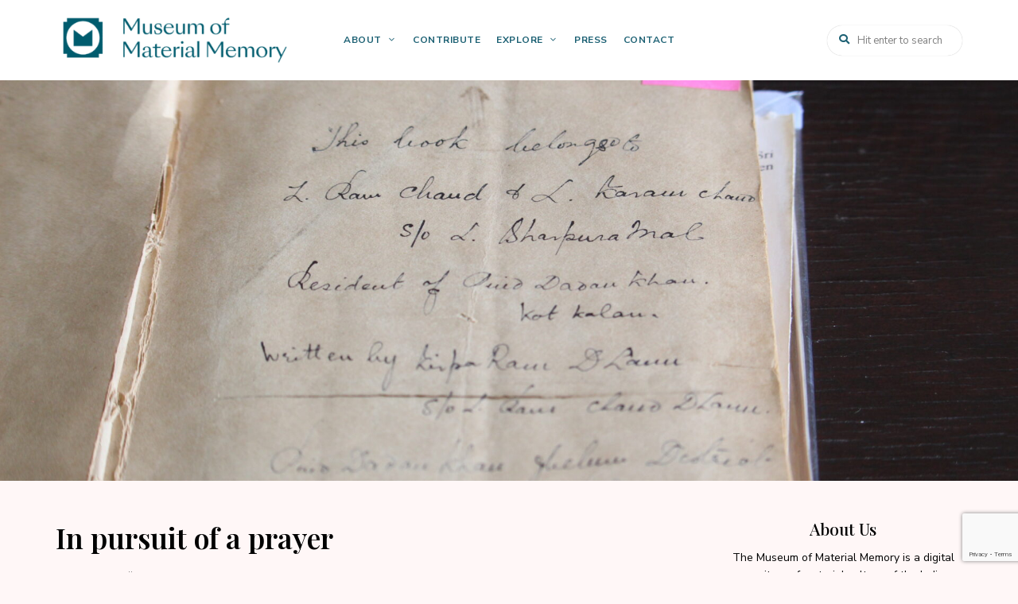

--- FILE ---
content_type: text/html; charset=UTF-8
request_url: https://museumofmaterialmemory.com/in-pursuit-of-a-prayer/
body_size: 27458
content:
<!DOCTYPE html>
<html lang="en-GB" prefix="og: https://ogp.me/ns#" class="no-js no-svg">
	<head>
		<meta charset="UTF-8">
		<meta name="viewport" content="width=device-width, initial-scale=1">
		<link rel="profile" href="//gmpg.org/xfn/11">
				<link rel="pingback" href="https://museumofmaterialmemory.com/xmlrpc.php">
				
<!-- Search Engine Optimization by Rank Math - https://rankmath.com/ -->
<title>In pursuit of a prayer - Museum of Material Memory</title>
<meta name="description" content="What however caught my particular attention was the reference made to a 5-page prayer handwritten by my forefather that was included in one of the volumes. I was able to make out the invocation at the start of the text which said Ya Rab, Mushkil Kusha (O Lord, Remover of Difficulties) which certainly sounded like a universal and enduring entreaty, and the right note on which to start this voyage of discovery."/>
<meta name="robots" content="follow, index, max-snippet:-1, max-video-preview:-1, max-image-preview:large"/>
<link rel="canonical" href="https://museumofmaterialmemory.com/in-pursuit-of-a-prayer/" />
<meta property="og:locale" content="en_GB" />
<meta property="og:type" content="article" />
<meta property="og:title" content="In pursuit of a prayer - Museum of Material Memory" />
<meta property="og:description" content="What however caught my particular attention was the reference made to a 5-page prayer handwritten by my forefather that was included in one of the volumes. I was able to make out the invocation at the start of the text which said Ya Rab, Mushkil Kusha (O Lord, Remover of Difficulties) which certainly sounded like a universal and enduring entreaty, and the right note on which to start this voyage of discovery." />
<meta property="og:url" content="https://museumofmaterialmemory.com/in-pursuit-of-a-prayer/" />
<meta property="og:site_name" content="Museum of Material Memory" />
<meta property="article:publisher" content="https://www.facebook.com/Museum-of-Material-Memory-1442369839117573/" />
<meta property="article:tag" content="books" />
<meta property="article:tag" content="Manuscript" />
<meta property="article:tag" content="Pakistan" />
<meta property="article:tag" content="Partition" />
<meta property="article:tag" content="poetry" />
<meta property="article:tag" content="Punjab" />
<meta property="article:tag" content="punjabi" />
<meta property="article:tag" content="Reading" />
<meta property="article:tag" content="Script" />
<meta property="article:tag" content="Sufi" />
<meta property="article:tag" content="Sufi poetry" />
<meta property="article:section" content="Books" />
<meta property="og:updated_time" content="2024-05-18T04:20:47+05:30" />
<meta property="og:image" content="https://museumofmaterialmemory.com/wp-content/uploads/2021/04/IMG_3920-1024x683.jpg" />
<meta property="og:image:secure_url" content="https://museumofmaterialmemory.com/wp-content/uploads/2021/04/IMG_3920-1024x683.jpg" />
<meta property="og:image:width" content="1024" />
<meta property="og:image:height" content="683" />
<meta property="og:image:alt" content="In pursuit of a prayer" />
<meta property="og:image:type" content="image/jpeg" />
<meta property="article:published_time" content="2021-04-04T18:27:33+05:30" />
<meta property="article:modified_time" content="2024-05-18T04:20:47+05:30" />
<meta name="twitter:card" content="summary_large_image" />
<meta name="twitter:title" content="In pursuit of a prayer - Museum of Material Memory" />
<meta name="twitter:description" content="What however caught my particular attention was the reference made to a 5-page prayer handwritten by my forefather that was included in one of the volumes. I was able to make out the invocation at the start of the text which said Ya Rab, Mushkil Kusha (O Lord, Remover of Difficulties) which certainly sounded like a universal and enduring entreaty, and the right note on which to start this voyage of discovery." />
<meta name="twitter:site" content="@museumofmaterialmemory" />
<meta name="twitter:creator" content="@museumofmaterialmemory" />
<meta name="twitter:image" content="https://museumofmaterialmemory.com/wp-content/uploads/2021/04/IMG_3920-1024x683.jpg" />
<meta name="twitter:label1" content="Written by" />
<meta name="twitter:data1" content="Navdha Malhotra" />
<meta name="twitter:label2" content="Time to read" />
<meta name="twitter:data2" content="10 minutes" />
<script type="application/ld+json" class="rank-math-schema">{"@context":"https://schema.org","@graph":[{"@type":"Organization","@id":"https://museumofmaterialmemory.com/#organization","name":"Museum of the Material Memory","url":"https://museumofmaterialmemory.com","sameAs":["https://www.facebook.com/Museum-of-Material-Memory-1442369839117573/","https://twitter.com/museumofmaterialmemory"],"logo":{"@type":"ImageObject","@id":"https://museumofmaterialmemory.com/#logo","url":"https://museumofmaterialmemory.com/wp-content/uploads/2016/12/logo_MuseumofMaterialMemory_hires.jpg","contentUrl":"https://museumofmaterialmemory.com/wp-content/uploads/2016/12/logo_MuseumofMaterialMemory_hires.jpg","caption":"Museum of Material Memory","inLanguage":"en-GB","width":"2560","height":"1463"}},{"@type":"WebSite","@id":"https://museumofmaterialmemory.com/#website","url":"https://museumofmaterialmemory.com","name":"Museum of Material Memory","publisher":{"@id":"https://museumofmaterialmemory.com/#organization"},"inLanguage":"en-GB"},{"@type":"ImageObject","@id":"https://museumofmaterialmemory.com/wp-content/uploads/2021/04/IMG_3920-scaled.jpg","url":"https://museumofmaterialmemory.com/wp-content/uploads/2021/04/IMG_3920-scaled.jpg","width":"2560","height":"1707","inLanguage":"en-GB"},{"@type":"WebPage","@id":"https://museumofmaterialmemory.com/in-pursuit-of-a-prayer/#webpage","url":"https://museumofmaterialmemory.com/in-pursuit-of-a-prayer/","name":"In pursuit of a prayer - Museum of Material Memory","datePublished":"2021-04-04T18:27:33+05:30","dateModified":"2024-05-18T04:20:47+05:30","isPartOf":{"@id":"https://museumofmaterialmemory.com/#website"},"primaryImageOfPage":{"@id":"https://museumofmaterialmemory.com/wp-content/uploads/2021/04/IMG_3920-scaled.jpg"},"inLanguage":"en-GB"},{"@type":"Person","@id":"https://museumofmaterialmemory.com/author/nmalhotra/","name":"Navdha Malhotra","url":"https://museumofmaterialmemory.com/author/nmalhotra/","image":{"@type":"ImageObject","@id":"https://secure.gravatar.com/avatar/f747c448b5232cbfa428c671f50a0e0612cff1b80547a13be4d555817b2d596b?s=96&amp;d=mm&amp;r=g","url":"https://secure.gravatar.com/avatar/f747c448b5232cbfa428c671f50a0e0612cff1b80547a13be4d555817b2d596b?s=96&amp;d=mm&amp;r=g","caption":"Navdha Malhotra","inLanguage":"en-GB"},"worksFor":{"@id":"https://museumofmaterialmemory.com/#organization"}},{"@type":"BlogPosting","headline":"In pursuit of a prayer - Museum of Material Memory","datePublished":"2021-04-04T18:27:33+05:30","dateModified":"2024-05-18T04:20:47+05:30","author":{"@id":"https://museumofmaterialmemory.com/author/nmalhotra/","name":"Navdha Malhotra"},"publisher":{"@id":"https://museumofmaterialmemory.com/#organization"},"description":"What however caught my particular attention was the reference made to a 5-page prayer handwritten by my forefather that was included in one of the volumes. I was able to make out the invocation at the start of the text which said Ya Rab, Mushkil Kusha (O Lord, Remover of Difficulties) which certainly sounded like a universal and enduring entreaty, and the right note on which to start this voyage of discovery.","name":"In pursuit of a prayer - Museum of Material Memory","@id":"https://museumofmaterialmemory.com/in-pursuit-of-a-prayer/#richSnippet","isPartOf":{"@id":"https://museumofmaterialmemory.com/in-pursuit-of-a-prayer/#webpage"},"image":{"@id":"https://museumofmaterialmemory.com/wp-content/uploads/2021/04/IMG_3920-scaled.jpg"},"inLanguage":"en-GB","mainEntityOfPage":{"@id":"https://museumofmaterialmemory.com/in-pursuit-of-a-prayer/#webpage"}}]}</script>
<!-- /Rank Math WordPress SEO plugin -->

<link rel='dns-prefetch' href='//fonts.googleapis.com' />
<link rel="alternate" type="application/rss+xml" title="Museum of Material Memory &raquo; Feed" href="https://museumofmaterialmemory.com/feed/" />
<link rel="alternate" type="application/rss+xml" title="Museum of Material Memory &raquo; Comments Feed" href="https://museumofmaterialmemory.com/comments/feed/" />
<link rel="alternate" type="application/rss+xml" title="Museum of Material Memory &raquo; In pursuit of a prayer Comments Feed" href="https://museumofmaterialmemory.com/in-pursuit-of-a-prayer/feed/" />
<link rel="alternate" title="oEmbed (JSON)" type="application/json+oembed" href="https://museumofmaterialmemory.com/wp-json/oembed/1.0/embed?url=https%3A%2F%2Fmuseumofmaterialmemory.com%2Fin-pursuit-of-a-prayer%2F" />
<link rel="alternate" title="oEmbed (XML)" type="text/xml+oembed" href="https://museumofmaterialmemory.com/wp-json/oembed/1.0/embed?url=https%3A%2F%2Fmuseumofmaterialmemory.com%2Fin-pursuit-of-a-prayer%2F&#038;format=xml" />
<style id='wp-img-auto-sizes-contain-inline-css' type='text/css'>
img:is([sizes=auto i],[sizes^="auto," i]){contain-intrinsic-size:3000px 1500px}
/*# sourceURL=wp-img-auto-sizes-contain-inline-css */
</style>

<link rel='stylesheet' id='tinysalt-theme-google-fonts-css' href='https://fonts.googleapis.com/css?family=Nunito+Sans%3A100%2C200%2C300%2C400%2C500%2C600%2C700%2C800%7CPlayfair+Display%3A100%2C200%2C300%2C400%2C500%2C600%2C700%2C800&#038;display=swap&#038;ver=2025120801' type='text/css' media='all' />
<link rel='stylesheet' id='slick-css' href='https://museumofmaterialmemory.com/wp-content/themes/tinysalt/assets/libs/slick/slick.css?ver=1.6.0' type='text/css' media='all' />
<link rel='stylesheet' id='font-awesome-css' href='https://museumofmaterialmemory.com/wp-content/themes/tinysalt/assets/fonts/font-awesome/css/all.min.css?ver=1bf211e3bdfc0436cca184a8f9ee9185' type='text/css' media='all' />
<link rel='stylesheet' id='font-awesome6-css' href='https://museumofmaterialmemory.com/wp-content/themes/tinysalt/assets/fonts/font-awesome6/css/all.min.css?ver=1bf211e3bdfc0436cca184a8f9ee9185' type='text/css' media='all' />
<link rel='stylesheet' id='elegant-font-css' href='https://museumofmaterialmemory.com/wp-content/themes/tinysalt/assets/fonts/elegant-font/font.css?ver=1bf211e3bdfc0436cca184a8f9ee9185' type='text/css' media='all' />
<link rel='stylesheet' id='wp-block-library-css' href='https://museumofmaterialmemory.com/wp-includes/css/dist/block-library/style.min.css?ver=1bf211e3bdfc0436cca184a8f9ee9185' type='text/css' media='all' />
<link rel='stylesheet' id='tinysalt-theme-style-css' href='https://museumofmaterialmemory.com/wp-content/themes/tinysalt/assets/css/front/main.min.css?ver=2025120801' type='text/css' media='all' />
<style id='tinysalt-theme-style-inline-css' type='text/css'>
:root { --primary-color: #1d6174; --primary-color-semi: rgba(29, 97, 116, 0.3); --light-bg-color: #fff7f7; }  .sidemenu.light-color .container, .sidemenu.dark-color .container { color: #000000; } .wprm-recipe-container { display: none; }  .site-header.default-site-header { background-color: #ffffff !important; }
/*# sourceURL=tinysalt-theme-style-inline-css */
</style>
<link rel='stylesheet' id='justified-gallery-css' href='https://museumofmaterialmemory.com/wp-content/themes/tinysalt/assets/libs/justified-gallery/justifiedGallery.min.css?ver=3.6.5' type='text/css' media='all' />
<style id='wp-emoji-styles-inline-css' type='text/css'>

	img.wp-smiley, img.emoji {
		display: inline !important;
		border: none !important;
		box-shadow: none !important;
		height: 1em !important;
		width: 1em !important;
		margin: 0 0.07em !important;
		vertical-align: -0.1em !important;
		background: none !important;
		padding: 0 !important;
	}
/*# sourceURL=wp-emoji-styles-inline-css */
</style>
<style id='classic-theme-styles-inline-css' type='text/css'>
/*! This file is auto-generated */
.wp-block-button__link{color:#fff;background-color:#32373c;border-radius:9999px;box-shadow:none;text-decoration:none;padding:calc(.667em + 2px) calc(1.333em + 2px);font-size:1.125em}.wp-block-file__button{background:#32373c;color:#fff;text-decoration:none}
/*# sourceURL=/wp-includes/css/classic-themes.min.css */
</style>
<link rel='stylesheet' id='editorskit-frontend-css' href='https://museumofmaterialmemory.com/wp-content/plugins/block-options/build/style.build.css?ver=new' type='text/css' media='all' />
<style id='global-styles-inline-css' type='text/css'>
:root{--wp--preset--aspect-ratio--square: 1;--wp--preset--aspect-ratio--4-3: 4/3;--wp--preset--aspect-ratio--3-4: 3/4;--wp--preset--aspect-ratio--3-2: 3/2;--wp--preset--aspect-ratio--2-3: 2/3;--wp--preset--aspect-ratio--16-9: 16/9;--wp--preset--aspect-ratio--9-16: 9/16;--wp--preset--color--black: #000000;--wp--preset--color--cyan-bluish-gray: #abb8c3;--wp--preset--color--white: #ffffff;--wp--preset--color--pale-pink: #f78da7;--wp--preset--color--vivid-red: #cf2e2e;--wp--preset--color--luminous-vivid-orange: #ff6900;--wp--preset--color--luminous-vivid-amber: #fcb900;--wp--preset--color--light-green-cyan: #7bdcb5;--wp--preset--color--vivid-green-cyan: #00d084;--wp--preset--color--pale-cyan-blue: #8ed1fc;--wp--preset--color--vivid-cyan-blue: #0693e3;--wp--preset--color--vivid-purple: #9b51e0;--wp--preset--gradient--vivid-cyan-blue-to-vivid-purple: linear-gradient(135deg,rgb(6,147,227) 0%,rgb(155,81,224) 100%);--wp--preset--gradient--light-green-cyan-to-vivid-green-cyan: linear-gradient(135deg,rgb(122,220,180) 0%,rgb(0,208,130) 100%);--wp--preset--gradient--luminous-vivid-amber-to-luminous-vivid-orange: linear-gradient(135deg,rgb(252,185,0) 0%,rgb(255,105,0) 100%);--wp--preset--gradient--luminous-vivid-orange-to-vivid-red: linear-gradient(135deg,rgb(255,105,0) 0%,rgb(207,46,46) 100%);--wp--preset--gradient--very-light-gray-to-cyan-bluish-gray: linear-gradient(135deg,rgb(238,238,238) 0%,rgb(169,184,195) 100%);--wp--preset--gradient--cool-to-warm-spectrum: linear-gradient(135deg,rgb(74,234,220) 0%,rgb(151,120,209) 20%,rgb(207,42,186) 40%,rgb(238,44,130) 60%,rgb(251,105,98) 80%,rgb(254,248,76) 100%);--wp--preset--gradient--blush-light-purple: linear-gradient(135deg,rgb(255,206,236) 0%,rgb(152,150,240) 100%);--wp--preset--gradient--blush-bordeaux: linear-gradient(135deg,rgb(254,205,165) 0%,rgb(254,45,45) 50%,rgb(107,0,62) 100%);--wp--preset--gradient--luminous-dusk: linear-gradient(135deg,rgb(255,203,112) 0%,rgb(199,81,192) 50%,rgb(65,88,208) 100%);--wp--preset--gradient--pale-ocean: linear-gradient(135deg,rgb(255,245,203) 0%,rgb(182,227,212) 50%,rgb(51,167,181) 100%);--wp--preset--gradient--electric-grass: linear-gradient(135deg,rgb(202,248,128) 0%,rgb(113,206,126) 100%);--wp--preset--gradient--midnight: linear-gradient(135deg,rgb(2,3,129) 0%,rgb(40,116,252) 100%);--wp--preset--font-size--small: 13px;--wp--preset--font-size--medium: 20px;--wp--preset--font-size--large: 36px;--wp--preset--font-size--x-large: 42px;--wp--preset--spacing--20: 0.44rem;--wp--preset--spacing--30: 0.67rem;--wp--preset--spacing--40: 1rem;--wp--preset--spacing--50: 1.5rem;--wp--preset--spacing--60: 2.25rem;--wp--preset--spacing--70: 3.38rem;--wp--preset--spacing--80: 5.06rem;--wp--preset--shadow--natural: 6px 6px 9px rgba(0, 0, 0, 0.2);--wp--preset--shadow--deep: 12px 12px 50px rgba(0, 0, 0, 0.4);--wp--preset--shadow--sharp: 6px 6px 0px rgba(0, 0, 0, 0.2);--wp--preset--shadow--outlined: 6px 6px 0px -3px rgb(255, 255, 255), 6px 6px rgb(0, 0, 0);--wp--preset--shadow--crisp: 6px 6px 0px rgb(0, 0, 0);}:where(.is-layout-flex){gap: 0.5em;}:where(.is-layout-grid){gap: 0.5em;}body .is-layout-flex{display: flex;}.is-layout-flex{flex-wrap: wrap;align-items: center;}.is-layout-flex > :is(*, div){margin: 0;}body .is-layout-grid{display: grid;}.is-layout-grid > :is(*, div){margin: 0;}:where(.wp-block-columns.is-layout-flex){gap: 2em;}:where(.wp-block-columns.is-layout-grid){gap: 2em;}:where(.wp-block-post-template.is-layout-flex){gap: 1.25em;}:where(.wp-block-post-template.is-layout-grid){gap: 1.25em;}.has-black-color{color: var(--wp--preset--color--black) !important;}.has-cyan-bluish-gray-color{color: var(--wp--preset--color--cyan-bluish-gray) !important;}.has-white-color{color: var(--wp--preset--color--white) !important;}.has-pale-pink-color{color: var(--wp--preset--color--pale-pink) !important;}.has-vivid-red-color{color: var(--wp--preset--color--vivid-red) !important;}.has-luminous-vivid-orange-color{color: var(--wp--preset--color--luminous-vivid-orange) !important;}.has-luminous-vivid-amber-color{color: var(--wp--preset--color--luminous-vivid-amber) !important;}.has-light-green-cyan-color{color: var(--wp--preset--color--light-green-cyan) !important;}.has-vivid-green-cyan-color{color: var(--wp--preset--color--vivid-green-cyan) !important;}.has-pale-cyan-blue-color{color: var(--wp--preset--color--pale-cyan-blue) !important;}.has-vivid-cyan-blue-color{color: var(--wp--preset--color--vivid-cyan-blue) !important;}.has-vivid-purple-color{color: var(--wp--preset--color--vivid-purple) !important;}.has-black-background-color{background-color: var(--wp--preset--color--black) !important;}.has-cyan-bluish-gray-background-color{background-color: var(--wp--preset--color--cyan-bluish-gray) !important;}.has-white-background-color{background-color: var(--wp--preset--color--white) !important;}.has-pale-pink-background-color{background-color: var(--wp--preset--color--pale-pink) !important;}.has-vivid-red-background-color{background-color: var(--wp--preset--color--vivid-red) !important;}.has-luminous-vivid-orange-background-color{background-color: var(--wp--preset--color--luminous-vivid-orange) !important;}.has-luminous-vivid-amber-background-color{background-color: var(--wp--preset--color--luminous-vivid-amber) !important;}.has-light-green-cyan-background-color{background-color: var(--wp--preset--color--light-green-cyan) !important;}.has-vivid-green-cyan-background-color{background-color: var(--wp--preset--color--vivid-green-cyan) !important;}.has-pale-cyan-blue-background-color{background-color: var(--wp--preset--color--pale-cyan-blue) !important;}.has-vivid-cyan-blue-background-color{background-color: var(--wp--preset--color--vivid-cyan-blue) !important;}.has-vivid-purple-background-color{background-color: var(--wp--preset--color--vivid-purple) !important;}.has-black-border-color{border-color: var(--wp--preset--color--black) !important;}.has-cyan-bluish-gray-border-color{border-color: var(--wp--preset--color--cyan-bluish-gray) !important;}.has-white-border-color{border-color: var(--wp--preset--color--white) !important;}.has-pale-pink-border-color{border-color: var(--wp--preset--color--pale-pink) !important;}.has-vivid-red-border-color{border-color: var(--wp--preset--color--vivid-red) !important;}.has-luminous-vivid-orange-border-color{border-color: var(--wp--preset--color--luminous-vivid-orange) !important;}.has-luminous-vivid-amber-border-color{border-color: var(--wp--preset--color--luminous-vivid-amber) !important;}.has-light-green-cyan-border-color{border-color: var(--wp--preset--color--light-green-cyan) !important;}.has-vivid-green-cyan-border-color{border-color: var(--wp--preset--color--vivid-green-cyan) !important;}.has-pale-cyan-blue-border-color{border-color: var(--wp--preset--color--pale-cyan-blue) !important;}.has-vivid-cyan-blue-border-color{border-color: var(--wp--preset--color--vivid-cyan-blue) !important;}.has-vivid-purple-border-color{border-color: var(--wp--preset--color--vivid-purple) !important;}.has-vivid-cyan-blue-to-vivid-purple-gradient-background{background: var(--wp--preset--gradient--vivid-cyan-blue-to-vivid-purple) !important;}.has-light-green-cyan-to-vivid-green-cyan-gradient-background{background: var(--wp--preset--gradient--light-green-cyan-to-vivid-green-cyan) !important;}.has-luminous-vivid-amber-to-luminous-vivid-orange-gradient-background{background: var(--wp--preset--gradient--luminous-vivid-amber-to-luminous-vivid-orange) !important;}.has-luminous-vivid-orange-to-vivid-red-gradient-background{background: var(--wp--preset--gradient--luminous-vivid-orange-to-vivid-red) !important;}.has-very-light-gray-to-cyan-bluish-gray-gradient-background{background: var(--wp--preset--gradient--very-light-gray-to-cyan-bluish-gray) !important;}.has-cool-to-warm-spectrum-gradient-background{background: var(--wp--preset--gradient--cool-to-warm-spectrum) !important;}.has-blush-light-purple-gradient-background{background: var(--wp--preset--gradient--blush-light-purple) !important;}.has-blush-bordeaux-gradient-background{background: var(--wp--preset--gradient--blush-bordeaux) !important;}.has-luminous-dusk-gradient-background{background: var(--wp--preset--gradient--luminous-dusk) !important;}.has-pale-ocean-gradient-background{background: var(--wp--preset--gradient--pale-ocean) !important;}.has-electric-grass-gradient-background{background: var(--wp--preset--gradient--electric-grass) !important;}.has-midnight-gradient-background{background: var(--wp--preset--gradient--midnight) !important;}.has-small-font-size{font-size: var(--wp--preset--font-size--small) !important;}.has-medium-font-size{font-size: var(--wp--preset--font-size--medium) !important;}.has-large-font-size{font-size: var(--wp--preset--font-size--large) !important;}.has-x-large-font-size{font-size: var(--wp--preset--font-size--x-large) !important;}
:where(.wp-block-post-template.is-layout-flex){gap: 1.25em;}:where(.wp-block-post-template.is-layout-grid){gap: 1.25em;}
:where(.wp-block-term-template.is-layout-flex){gap: 1.25em;}:where(.wp-block-term-template.is-layout-grid){gap: 1.25em;}
:where(.wp-block-columns.is-layout-flex){gap: 2em;}:where(.wp-block-columns.is-layout-grid){gap: 2em;}
:root :where(.wp-block-pullquote){font-size: 1.5em;line-height: 1.6;}
/*# sourceURL=global-styles-inline-css */
</style>
<link rel='stylesheet' id='contact-form-7-css' href='https://museumofmaterialmemory.com/wp-content/plugins/contact-form-7/includes/css/styles.css?ver=6.1.4' type='text/css' media='all' />
<link rel='stylesheet' id='email-subscribers-css' href='https://museumofmaterialmemory.com/wp-content/plugins/email-subscribers/lite/public/css/email-subscribers-public.css?ver=5.9.15' type='text/css' media='all' />
<link rel='stylesheet' id='elementor-frontend-css' href='https://museumofmaterialmemory.com/wp-content/uploads/elementor/css/custom-frontend.min.css?ver=1769847386' type='text/css' media='all' />
<link rel='stylesheet' id='elementor-post-5511-css' href='https://museumofmaterialmemory.com/wp-content/uploads/elementor/css/post-5511.css?ver=1769847386' type='text/css' media='all' />
<link rel='stylesheet' id='font-awesome-5-all-css' href='https://museumofmaterialmemory.com/wp-content/plugins/elementor/assets/lib/font-awesome/css/all.min.css?ver=3.34.4' type='text/css' media='all' />
<link rel='stylesheet' id='font-awesome-4-shim-css' href='https://museumofmaterialmemory.com/wp-content/plugins/elementor/assets/lib/font-awesome/css/v4-shims.min.css?ver=3.34.4' type='text/css' media='all' />
<link rel='stylesheet' id='widget-heading-css' href='https://museumofmaterialmemory.com/wp-content/plugins/elementor/assets/css/widget-heading.min.css?ver=3.34.4' type='text/css' media='all' />
<link rel='stylesheet' id='e-animation-fadeIn-css' href='https://museumofmaterialmemory.com/wp-content/plugins/elementor/assets/lib/animations/styles/fadeIn.min.css?ver=3.34.4' type='text/css' media='all' />
<link rel='stylesheet' id='e-popup-css' href='https://museumofmaterialmemory.com/wp-content/plugins/pro-elements/assets/css/conditionals/popup.min.css?ver=3.34.0' type='text/css' media='all' />
<link rel='stylesheet' id='elementor-post-5831-css' href='https://museumofmaterialmemory.com/wp-content/uploads/elementor/css/post-5831.css?ver=1769847386' type='text/css' media='all' />
<link rel='stylesheet' id='elementor-gf-playfairdisplay-css' href='https://fonts.googleapis.com/css?family=Playfair+Display:100,100italic,200,200italic,300,300italic,400,400italic,500,500italic,600,600italic,700,700italic,800,800italic,900,900italic&#038;display=swap' type='text/css' media='all' />
<link rel='stylesheet' id='elementor-gf-nunitosans-css' href='https://fonts.googleapis.com/css?family=Nunito+Sans:100,100italic,200,200italic,300,300italic,400,400italic,500,500italic,600,600italic,700,700italic,800,800italic,900,900italic&#038;display=swap' type='text/css' media='all' />
<link rel='stylesheet' id='elementor-gf-roboto-css' href='https://fonts.googleapis.com/css?family=Roboto:100,100italic,200,200italic,300,300italic,400,400italic,500,500italic,600,600italic,700,700italic,800,800italic,900,900italic&#038;display=swap' type='text/css' media='all' />
<script type="text/javascript" src="https://museumofmaterialmemory.com/wp-includes/js/jquery/jquery.min.js?ver=3.7.1" id="jquery-core-js"></script>
<script type="text/javascript" src="https://museumofmaterialmemory.com/wp-includes/js/jquery/jquery-migrate.min.js?ver=3.4.1" id="jquery-migrate-js"></script>
<script type="text/javascript" src="https://museumofmaterialmemory.com/wp-content/themes/tinysalt/assets/js/libs/modernizr.min.js?ver=3.3.1" id="modernizr-js"></script>
<script type="text/javascript" src="https://museumofmaterialmemory.com/wp-content/plugins/elementor/assets/lib/font-awesome/js/v4-shims.min.js?ver=3.34.4" id="font-awesome-4-shim-js"></script>
<link rel="https://api.w.org/" href="https://museumofmaterialmemory.com/wp-json/" /><link rel="alternate" title="JSON" type="application/json" href="https://museumofmaterialmemory.com/wp-json/wp/v2/posts/4477" /><link rel="EditURI" type="application/rsd+xml" title="RSD" href="https://museumofmaterialmemory.com/xmlrpc.php?rsd" />

<link rel='shortlink' href='https://museumofmaterialmemory.com/?p=4477' />
<!-- Content Protection Scripts -->
<meta http-equiv="imagetoolbar" content="no" />

<style>
  /* Disable text selection and callouts globally */
  body, img {
    -webkit-user-select: none;
    -moz-user-select: none;
    user-select: none;
    -webkit-touch-callout: none;
  }

  /* Allow selection inside form elements */
  input, textarea, select {
    -webkit-user-select: auto;
    -moz-user-select: auto;
    user-select: auto;
  }
</style>

<script>
  // Disable right-click context menu
  document.addEventListener('contextmenu', (e) => {
    e.preventDefault();
  });

  // Disable text selection outside form fields
  document.addEventListener('selectstart', (e) => {
    const tag = e.target.tagName.toUpperCase();
    const type = e.target.type?.toLowerCase();
    const isInput = ['INPUT', 'TEXTAREA', 'SELECT'].includes(tag);
    const isEditable = ['text', 'textarea', 'password'].includes(type);
    if (!(isInput && isEditable)) e.preventDefault();
  });

  // Disable drag start
  document.addEventListener('dragstart', (e) => e.preventDefault());

  // Optional: Prevent frame embedding
  if (window.top !== window.self) {
    window.top.location = window.self.location;
  }

  // Optional: Show overlay if Ctrl or Cmd is held (used for dev tools shortcuts)
  document.addEventListener('DOMContentLoaded', () => {
    const overlay = document.createElement('div');
    overlay.id = 'overlay';
    Object.assign(overlay.style, {
      position: 'fixed',
      top: '0',
      left: '0',
      width: '100%',
      height: '100%',
      backgroundColor: 'rgba(255, 255, 255, 0.9)',
      display: 'none',
      zIndex: '9999',
    });
    document.body.appendChild(overlay);

    document.addEventListener('keydown', (e) => {
      if (e.ctrlKey || e.metaKey) overlay.style.display = 'block';
    });

    document.addEventListener('keyup', (e) => {
      if (!e.ctrlKey && !e.metaKey) overlay.style.display = 'none';
    });
  });
</script>
<!-- End Content Protection Scripts -->

			<style>
				.e-con.e-parent:nth-of-type(n+4):not(.e-lazyloaded):not(.e-no-lazyload),
				.e-con.e-parent:nth-of-type(n+4):not(.e-lazyloaded):not(.e-no-lazyload) * {
					background-image: none !important;
				}
				@media screen and (max-height: 1024px) {
					.e-con.e-parent:nth-of-type(n+3):not(.e-lazyloaded):not(.e-no-lazyload),
					.e-con.e-parent:nth-of-type(n+3):not(.e-lazyloaded):not(.e-no-lazyload) * {
						background-image: none !important;
					}
				}
				@media screen and (max-height: 640px) {
					.e-con.e-parent:nth-of-type(n+2):not(.e-lazyloaded):not(.e-no-lazyload),
					.e-con.e-parent:nth-of-type(n+2):not(.e-lazyloaded):not(.e-no-lazyload) * {
						background-image: none !important;
					}
				}
			</style>
			<script type="text/javascript" id="google_gtagjs" src="https://www.googletagmanager.com/gtag/js?id=G-G3RX3ZBT2Y" async="async"></script>
<script type="text/javascript" id="google_gtagjs-inline">
/* <![CDATA[ */
window.dataLayer = window.dataLayer || [];function gtag(){dataLayer.push(arguments);}gtag('js', new Date());gtag('config', 'G-G3RX3ZBT2Y', {} );
/* ]]> */
</script>
<link rel="icon" href="https://museumofmaterialmemory.com/wp-content/uploads/2024/02/cropped-MoMM_Final-Logo_RGB-06-32x32.png" sizes="32x32" />
<link rel="icon" href="https://museumofmaterialmemory.com/wp-content/uploads/2024/02/cropped-MoMM_Final-Logo_RGB-06-192x192.png" sizes="192x192" />
<link rel="apple-touch-icon" href="https://museumofmaterialmemory.com/wp-content/uploads/2024/02/cropped-MoMM_Final-Logo_RGB-06-180x180.png" />
<meta name="msapplication-TileImage" content="https://museumofmaterialmemory.com/wp-content/uploads/2024/02/cropped-MoMM_Final-Logo_RGB-06-270x270.png" />
		<style type="text/css" id="wp-custom-css">
			/* align content to left by overriding * global selector margin: auto */
#content p,
#content h1,
#content h2 {
	margin-right: 0;
	margin-left: 0;
}

/* change load more button color */
.pagination a.load-more-btn {
	background-color: var( --e-global-color-64b8ff7 )
}
.pagination a.load-more-btn:hover,
.pagination a.load-more-btn:active{
	background-color: #000;
}

/* mobile side navigation */
button#menu-toggle {
    padding: 0;
}
button#menu-toggle:hover,
button#menu-toggle:focus{
    background-color: var(--primary-color);
    color: #fff;
}

button.dropdown-toggle,
button.dropdown-toggle:hover {
    background: none !important;
    color: var(--primary-color) !important;
}



/*  */
.posts .post-excerpt:last-child, .posts .post-excerpt p,
h2.post-title a {
	display: -webkit-box;
    -webkit-box-orient: vertical;
    -webkit-line-clamp: 2;
    overflow: hidden;
	text-overflow: ellipsis;
}

/* single post */
.single .primary .entry-content:last-child {
	text-align: justify;
}
@media screen and (max-width: 769px) {
	.single .primary > article .entry-header {
		text-align:center;
	}
}

/* cf7 form */
.wpcf7-submit {
    margin: 20px 0;
	
}



/* quote on the museum page */
.entry-content blockquote:before {
	content: none;
}
blockquote.wp-block-quote {
	position: static;
    text-align: center;
    padding: 0;
}
blockquote.wp-block-quote p {
    font-family: "Playfair Display", Sans-serif;
    font-size: 32px;
    font-weight: 600;
    line-height: 1.35em;
	margin-bottom:25px;
}
blockquote.wp-block-quote cite {
font-family: "Roboto", Sans-serif;
    font-size: 26px;
    font-weight: 500;
    font-style: italic;
	text-transform: capitalize;
}

		</style>
			</head>

	<body class="wp-singular post-template-default single single-post postid-4477 single-format-standard wp-custom-logo wp-embed-responsive wp-theme-tinysalt wp-child-theme-tinysalt-child elementor-default elementor-kit-5511 post-template-1 light-color thumbnail-rounded ">
						<div id="page">
			<header id="masthead" class="site-header default-site-header site-header-layout-2 no-shadow light-color force-center mobile-search" data-sticky="sticky-scroll-up">
    <div class="site-header-main">
        <div class="container">
            <!-- .site-branding -->
            <div class="header-section branding header-left">
                <div class="site-branding hide-title-tagline">
                    
        <a href="https://museumofmaterialmemory.com/" class="custom-logo-link" rel="home" itemprop="url">
			<img width="300" height="71" src="https://museumofmaterialmemory.com/wp-content/uploads/2024/02/MoMM_Final-Logo_RGB-01.png" class="custom-logo" alt="Museum of Material Memory" decoding="async" srcset="https://museumofmaterialmemory.com/wp-content/uploads/2024/02/MoMM_Final-Logo_RGB-01.png 2560w, https://museumofmaterialmemory.com/wp-content/uploads/2024/02/MoMM_Final-Logo_RGB-01-600x142.png 600w, https://museumofmaterialmemory.com/wp-content/uploads/2024/02/MoMM_Final-Logo_RGB-01-1024x242.png 1024w, https://museumofmaterialmemory.com/wp-content/uploads/2024/02/MoMM_Final-Logo_RGB-01-768x181.png 768w, https://museumofmaterialmemory.com/wp-content/uploads/2024/02/MoMM_Final-Logo_RGB-01-1536x362.png 1536w, https://museumofmaterialmemory.com/wp-content/uploads/2024/02/MoMM_Final-Logo_RGB-01-2048x483.png 2048w, https://museumofmaterialmemory.com/wp-content/uploads/2024/02/MoMM_Final-Logo_RGB-01-1920x453.png 1920w, https://museumofmaterialmemory.com/wp-content/uploads/2024/02/MoMM_Final-Logo_RGB-01-1440x340.png 1440w, https://museumofmaterialmemory.com/wp-content/uploads/2024/02/MoMM_Final-Logo_RGB-01-1200x283.png 1200w, https://museumofmaterialmemory.com/wp-content/uploads/2024/02/MoMM_Final-Logo_RGB-01-780x184.png 780w, https://museumofmaterialmemory.com/wp-content/uploads/2024/02/MoMM_Final-Logo_RGB-01-550x130.png 550w, https://museumofmaterialmemory.com/wp-content/uploads/2024/02/MoMM_Final-Logo_RGB-01-370x87.png 370w, https://museumofmaterialmemory.com/wp-content/uploads/2024/02/MoMM_Final-Logo_RGB-01-255x60.png 255w" sizes="255px" data-loftocean-lazy-load-sizes="(max-width: 300px) 100vw, 300px" data-loftocean-loading-image="on" />		</a>                    <p class="site-title">
                        <a href="https://museumofmaterialmemory.com/" rel="home">Museum of Material Memory</a>
                    </p>                        <p class="site-description">A digital repository of material culture of the Indian subcontinent</p>                 </div>
            </div> <!-- end of .site-branding -->
                                    <div class="header-section menu"><nav id="site-navigation" class="main-navigation"><ul id="menu-main-menu" class="primary-menu"><li id="menu-item-172" class="menu-item menu-item-type-custom menu-item-object-custom menu-item-has-children menu-item-172"><a>About</a>
<button class="dropdown-toggle" aria-expanded="false"><span class="screen-reader-text">expand child menu</span></button><ul class="sub-menu" style="display: none;">
	<li id="menu-item-7242" class="menu-item menu-item-type-post_type menu-item-object-page menu-item-7242"><a href="https://museumofmaterialmemory.com/the-museum/">The Museum</a></li>
	<li id="menu-item-112" class="menu-item menu-item-type-post_type menu-item-object-page menu-item-112"><a href="https://museumofmaterialmemory.com/founders/">The Founders</a></li>
</ul>
</li>
<li id="menu-item-841" class="menu-item menu-item-type-post_type menu-item-object-page menu-item-841"><a href="https://museumofmaterialmemory.com/submission-form/">Contribute</a></li>
<li id="menu-item-67" class="menu-item menu-item-type-custom menu-item-object-custom menu-item-has-children menu-item-67"><a>Explore</a>
<button class="dropdown-toggle" aria-expanded="false"><span class="screen-reader-text">expand child menu</span></button><ul class="sub-menu" style="display: none;">
	<li id="menu-item-68" class="menu-item menu-item-type-taxonomy menu-item-object-category menu-item-68"><a href="https://museumofmaterialmemory.com/category/artdecor/">Art</a></li>
	<li id="menu-item-69" class="menu-item menu-item-type-taxonomy menu-item-object-category current-post-ancestor current-menu-parent current-post-parent menu-item-69"><a href="https://museumofmaterialmemory.com/category/books/">Books</a></li>
	<li id="menu-item-71" class="menu-item menu-item-type-taxonomy menu-item-object-category menu-item-71"><a href="https://museumofmaterialmemory.com/category/documentsmaps/">Documents</a></li>
	<li id="menu-item-72" class="menu-item menu-item-type-taxonomy menu-item-object-category menu-item-72"><a href="https://museumofmaterialmemory.com/category/heirloomscollectibles/">Heirlooms</a></li>
	<li id="menu-item-73" class="menu-item menu-item-type-taxonomy menu-item-object-category menu-item-73"><a href="https://museumofmaterialmemory.com/category/householditems/">Household</a></li>
	<li id="menu-item-74" class="menu-item menu-item-type-taxonomy menu-item-object-category menu-item-74"><a href="https://museumofmaterialmemory.com/category/jewellery/">Jewellery</a></li>
	<li id="menu-item-75" class="menu-item menu-item-type-taxonomy menu-item-object-category menu-item-75"><a href="https://museumofmaterialmemory.com/category/photoarchives/">Photographs</a></li>
	<li id="menu-item-7509" class="menu-item menu-item-type-taxonomy menu-item-object-category menu-item-7509"><a href="https://museumofmaterialmemory.com/category/textiles/">Textiles</a></li>
</ul>
</li>
<li id="menu-item-5999" class="menu-item menu-item-type-post_type menu-item-object-page menu-item-5999"><a href="https://museumofmaterialmemory.com/press/">Press</a></li>
<li id="menu-item-45" class="menu-item menu-item-type-post_type menu-item-object-page menu-item-45"><a href="https://museumofmaterialmemory.com/contact/">Contact</a></li>
</ul></nav></div>            <div class="header-section header-right">
                <div class="search">
    <form role="search" method="get" action="https://museumofmaterialmemory.com/">
        <i class="fa fa-search"></i><input type="search" placeholder="Hit enter to search" class="search-input" autocomplete="off" name="s">
            </form>
</div>
                <div class="site-header-search">
	<span class="toggle-button"><span class="screen-reader-text">Search</span></span>
</div>
                <button id="menu-toggle" class="menu-toggle">Menu</button>
            </div>
        </div>
    </div><!-- .site-header-main -->
</header>
			<!-- #content -->
			<div id="content"  class="site-content with-sidebar-right">

<div class="main">
				<div class="featured-media-section">
									<div class="header-img" style="background-image: url(https://museumofmaterialmemory.com/wp-content/uploads/2021/04/IMG_3920-255x170.jpg); filter: blur(5px);" data-loftocean-image="1" data-loftocean-normal-image="https://museumofmaterialmemory.com/wp-content/uploads/2021/04/IMG_3920-1920x1280.jpg" data-loftocean-retina-image="https://museumofmaterialmemory.com/wp-content/uploads/2021/04/IMG_3920-1920x1280.jpg" ></div> 			</div>
	<div class="container">
		<div id="primary" class="primary content-area">
                                            <article class="post-4477 post type-post status-publish format-standard has-post-thumbnail hentry category-books tag-books tag-manuscript tag-pakistan tag-partition tag-poetry tag-punjab tag-punjabi tag-reading tag-script tag-sufi tag-sufi-poetry">
    <header class="entry-header">
    <h1 class="entry-title">In pursuit of a prayer</h1>        <div class="meta">			<div class="meta-item post-date">April 4, 2021</div>   
        </div>			<div class="cat-links"><a href="https://museumofmaterialmemory.com/category/books/" rel="tag">Books</a></div>    </header>
            <div class="entry-content">
<p class="has-text-align-center"><strong>TEXT BY KRISHAN DHAWAN<br>PHOTOGRAPHS BY SUMA BALARAM AND KRISHAN DHAWAN</strong><br><em>Gurgaon, Haryana, India</em></p>



<p>In the chaos and confusion of the Partition exodus, as people scrambled to carry with them objects of value and utility, it is remarkable that my grandfather, Kirpa Ram Dhawan,&nbsp;chose to carry with him 2 bound volumes of books belonging to his father dating back to the 1870s. Even more remarkable is that these volumes have survived for another 70 plus years, being handed down from him to my father, and then to me. They are the only physical manifestation of my paternal family’s life pre-1947 that I have ever seen. The link is not just to pre-Partition Punjab, but all the way back to the 19<sup>th</sup> century and my great-grandfather and great-great-grandfather.&nbsp;</p>



<figure class="wp-block-gallery aligncenter has-nested-images columns-default is-cropped wp-block-gallery-1 is-layout-flex wp-block-gallery-is-layout-flex">
<figure class="wp-block-image size-large"><img fetchpriority="high" decoding="async" width="1024" height="768" data-id="4481" src="https://museumofmaterialmemory.com/wp-content/uploads/2021/04/IMG_8342-1024x768.jpeg" alt="" class="wp-image-4481" srcset="https://museumofmaterialmemory.com/wp-content/uploads/2021/04/IMG_8342-1024x768.jpeg 1024w, https://museumofmaterialmemory.com/wp-content/uploads/2021/04/IMG_8342-600x450.jpeg 600w, https://museumofmaterialmemory.com/wp-content/uploads/2021/04/IMG_8342-768x576.jpeg 768w, https://museumofmaterialmemory.com/wp-content/uploads/2021/04/IMG_8342-1536x1152.jpeg 1536w, https://museumofmaterialmemory.com/wp-content/uploads/2021/04/IMG_8342-2048x1536.jpeg 2048w" sizes="(max-width: 1024px) 100vw, 1024px" /></figure>



<figure class="wp-block-image size-large"><img decoding="async" width="1024" height="791" data-id="4484" src="https://museumofmaterialmemory.com/wp-content/uploads/2021/04/IMG_8341-2-1024x791.jpeg" alt="" class="wp-image-4484" srcset="https://museumofmaterialmemory.com/wp-content/uploads/2021/04/IMG_8341-2-1024x791.jpeg 1024w, https://museumofmaterialmemory.com/wp-content/uploads/2021/04/IMG_8341-2-600x464.jpeg 600w, https://museumofmaterialmemory.com/wp-content/uploads/2021/04/IMG_8341-2-768x594.jpeg 768w, https://museumofmaterialmemory.com/wp-content/uploads/2021/04/IMG_8341-2-1536x1187.jpeg 1536w, https://museumofmaterialmemory.com/wp-content/uploads/2021/04/IMG_8341-2-2048x1583.jpeg 2048w" sizes="(max-width: 1024px) 100vw, 1024px" /></figure>
</figure>



<p>The importance placed on such a book by the family is not surprising. My father, Yudhishtar Raj Dhawan was an avid reader, and I grew up surrounded by books. I remember my father’s mother and elder sister, who didn’t receive too much formal education, too were avid readers of Hindi books. My father shared with me that although he and his sister were very close, their only disagreements when they were growing up were over who would get to read a newly acquired book first.&nbsp;&nbsp;</p>



<figure class="wp-block-gallery aligncenter has-nested-images columns-default is-cropped wp-block-gallery-2 is-layout-flex wp-block-gallery-is-layout-flex">
<figure class="wp-block-image size-large"><img loading="lazy" decoding="async" width="768" height="1024" data-id="4510" src="https://museumofmaterialmemory.com/wp-content/uploads/2021/04/IMG_8319-768x1024.jpeg" alt="" class="wp-image-4510" srcset="https://museumofmaterialmemory.com/wp-content/uploads/2021/04/IMG_8319-768x1024.jpeg 768w, https://museumofmaterialmemory.com/wp-content/uploads/2021/04/IMG_8319-450x600.jpeg 450w, https://museumofmaterialmemory.com/wp-content/uploads/2021/04/IMG_8319-1152x1536.jpeg 1152w, https://museumofmaterialmemory.com/wp-content/uploads/2021/04/IMG_8319-1536x2048.jpeg 1536w, https://museumofmaterialmemory.com/wp-content/uploads/2021/04/IMG_8319-scaled.jpeg 1920w" sizes="(max-width: 768px) 100vw, 768px" /></figure>



<figure class="wp-block-image size-large"><img loading="lazy" decoding="async" width="768" height="1024" data-id="4516" src="https://museumofmaterialmemory.com/wp-content/uploads/2021/04/IMG_8361-768x1024.jpeg" alt="" class="wp-image-4516" srcset="https://museumofmaterialmemory.com/wp-content/uploads/2021/04/IMG_8361-768x1024.jpeg 768w, https://museumofmaterialmemory.com/wp-content/uploads/2021/04/IMG_8361-450x600.jpeg 450w, https://museumofmaterialmemory.com/wp-content/uploads/2021/04/IMG_8361-1152x1536.jpeg 1152w, https://museumofmaterialmemory.com/wp-content/uploads/2021/04/IMG_8361-1536x2048.jpeg 1536w, https://museumofmaterialmemory.com/wp-content/uploads/2021/04/IMG_8361-scaled.jpeg 1920w" sizes="(max-width: 768px) 100vw, 768px" /></figure>
<figcaption class="blocks-gallery-caption wp-element-caption">Krishan Dhawan looking through his forefathers&#8217; books and family photographs</figcaption></figure>







<p>This story starts with what was just an attempt to find a physical object relating to my family’s history and heritage for an online course writing assignment in 2019. It was the beginning of a fascinating journey of discovery where through a handwritten manuscript, I learned about my great-grandfather, Ram Chand Dhawan (1843-1903), his life and his reading habits. I learned about Sufi poetry, its importance and prevalence in Punjab, and of a particular acrostic style known as Siharfi; I learned about the significance of the Urdu language to north-west undivided India; and I probably found out the subliminal reasons why I started learning Urdu post my retirement in 2019.</p>


<div class="wp-block-image">
<figure class="aligncenter size-large"><img loading="lazy" decoding="async" width="1024" height="683" src="https://museumofmaterialmemory.com/wp-content/uploads/2021/04/IMG_3916-1024x683.jpg" alt="" class="wp-image-4496" srcset="https://museumofmaterialmemory.com/wp-content/uploads/2021/04/IMG_3916-1024x683.jpg 1024w, https://museumofmaterialmemory.com/wp-content/uploads/2021/04/IMG_3916-600x400.jpg 600w, https://museumofmaterialmemory.com/wp-content/uploads/2021/04/IMG_3916-768x512.jpg 768w, https://museumofmaterialmemory.com/wp-content/uploads/2021/04/IMG_3916-1536x1024.jpg 1536w, https://museumofmaterialmemory.com/wp-content/uploads/2021/04/IMG_3916-2048x1365.jpg 2048w" sizes="(max-width: 1024px) 100vw, 1024px" /></figure>
</div>


<p>While hunting for objects, I remembered a couple of old books that been given to me by my father several years earlier and on examination, I found a collection of books, written in the Perso-Arabic script, bound together. In the type-written notes that my father had thoughtfully inserted into the books, he mentioned that these books in Urdu, Punjabi and Farsi had belonged to his grandfather, my great-grandfather. These notes are printed on plain paper and pasted on the inside covers of the books. They were probably intended for his children and descendants, who he assumed would not know how to read Urdu or understand the context.</p>



<figure class="wp-block-gallery aligncenter has-nested-images columns-default is-cropped wp-block-gallery-3 is-layout-flex wp-block-gallery-is-layout-flex">
<figure class="wp-block-image size-large"><img loading="lazy" decoding="async" width="1024" height="768" data-id="4500" src="https://museumofmaterialmemory.com/wp-content/uploads/2021/04/IMG_8332-1024x768.jpeg" alt="" class="wp-image-4500" srcset="https://museumofmaterialmemory.com/wp-content/uploads/2021/04/IMG_8332-1024x768.jpeg 1024w, https://museumofmaterialmemory.com/wp-content/uploads/2021/04/IMG_8332-600x450.jpeg 600w, https://museumofmaterialmemory.com/wp-content/uploads/2021/04/IMG_8332-768x576.jpeg 768w, https://museumofmaterialmemory.com/wp-content/uploads/2021/04/IMG_8332-1536x1152.jpeg 1536w, https://museumofmaterialmemory.com/wp-content/uploads/2021/04/IMG_8332-2048x1536.jpeg 2048w" sizes="(max-width: 1024px) 100vw, 1024px" /></figure>



<figure class="wp-block-image size-large"><img loading="lazy" decoding="async" width="1024" height="768" data-id="4506" src="https://museumofmaterialmemory.com/wp-content/uploads/2021/04/IMG_8334-2-1024x768.jpeg" alt="" class="wp-image-4506" srcset="https://museumofmaterialmemory.com/wp-content/uploads/2021/04/IMG_8334-2-1024x768.jpeg 1024w, https://museumofmaterialmemory.com/wp-content/uploads/2021/04/IMG_8334-2-600x450.jpeg 600w, https://museumofmaterialmemory.com/wp-content/uploads/2021/04/IMG_8334-2-768x576.jpeg 768w, https://museumofmaterialmemory.com/wp-content/uploads/2021/04/IMG_8334-2-1536x1152.jpeg 1536w, https://museumofmaterialmemory.com/wp-content/uploads/2021/04/IMG_8334-2-2048x1536.jpeg 2048w" sizes="(max-width: 1024px) 100vw, 1024px" /></figure>
<figcaption class="blocks-gallery-caption wp-element-caption">Notes detailing the collection of books, written by Yudhishtar Raj Dhawan, the author&#8217;s father</figcaption></figure>



<p><br>The bound volumes contained an eclectic collection of books and included works of literature such as Heer Waris Shah, Aaraishe Mehfil, Gul Bakavali, Baghe Bahar, Fasane Ajaib, Miya, Kissa Tai Sus, Bait Fiz Yeh Baksh, Bara Mah Moti Ram, Kanwal Netr, Bara Mah Beni Madhav as well a book of Sikh prayers. The range of these publications reflect Ram Chand Dhawan’s reading interests and the fact that he read multiple languages in the Urdu script.&nbsp;&nbsp;&nbsp;</p>



<p>What however caught my particular attention was the reference made to a 5-page prayer handwritten by my forefather that was included in one of the volumes. I located it and found it to be written in a beautiful calligraphic hand that I first mistook for printing. It was on plain rectangular paper, yellowed and fragile with age. The title page was more decorated than the rest and the pages were framed and panelled. The writing was contained within thin ink line borders and was in two columns separated by a coloured divider on each page.&nbsp;</p>



<figure class="wp-block-gallery aligncenter has-nested-images columns-default is-cropped wp-block-gallery-4 is-layout-flex wp-block-gallery-is-layout-flex">
<figure class="wp-block-image size-large"><img loading="lazy" decoding="async" width="653" height="1024" data-id="4518" src="https://museumofmaterialmemory.com/wp-content/uploads/2021/04/YRMK-1a-1-653x1024.jpg" alt="" class="wp-image-4518" srcset="https://museumofmaterialmemory.com/wp-content/uploads/2021/04/YRMK-1a-1-653x1024.jpg 653w, https://museumofmaterialmemory.com/wp-content/uploads/2021/04/YRMK-1a-1-382x600.jpg 382w, https://museumofmaterialmemory.com/wp-content/uploads/2021/04/YRMK-1a-1-768x1205.jpg 768w, https://museumofmaterialmemory.com/wp-content/uploads/2021/04/YRMK-1a-1-979x1536.jpg 979w, https://museumofmaterialmemory.com/wp-content/uploads/2021/04/YRMK-1a-1.jpg 1211w" sizes="(max-width: 653px) 100vw, 653px" /></figure>



<figure class="wp-block-image size-large"><img loading="lazy" decoding="async" width="637" height="1024" data-id="4519" src="https://museumofmaterialmemory.com/wp-content/uploads/2021/04/YRMK-2a-1-637x1024.jpg" alt="" class="wp-image-4519" srcset="https://museumofmaterialmemory.com/wp-content/uploads/2021/04/YRMK-2a-1-637x1024.jpg 637w, https://museumofmaterialmemory.com/wp-content/uploads/2021/04/YRMK-2a-1-373x600.jpg 373w, https://museumofmaterialmemory.com/wp-content/uploads/2021/04/YRMK-2a-1-768x1235.jpg 768w, https://museumofmaterialmemory.com/wp-content/uploads/2021/04/YRMK-2a-1-955x1536.jpg 955w, https://museumofmaterialmemory.com/wp-content/uploads/2021/04/YRMK-2a-1.jpg 1156w" sizes="(max-width: 637px) 100vw, 637px" /></figure>
<figcaption class="blocks-gallery-caption wp-element-caption">The handwritten prayer from the 1870&#8217;s</figcaption></figure>







<p>I tried to make out what the Urdu text said. However, I struggled with the hand-written flourishes and was not sure if I was reading classical Urdu, Farsi or Punjabi. I was just able to make out the invocation at the start of the text which said <strong>Ya Rab, Mushkil Kusha</strong> (O Lord, Remover of Difficulties) which certainly sounded like a universal and enduring entreaty, and the right note on which to start this voyage of discovery. This was definitely an invocation and not a title since it had no direct relation to the text.&nbsp;</p>



<figure class="wp-block-gallery aligncenter has-nested-images columns-default is-cropped wp-block-gallery-5 is-layout-flex wp-block-gallery-is-layout-flex">
<figure class="wp-block-image size-large"><img loading="lazy" decoding="async" width="646" height="1024" data-id="4483" src="https://museumofmaterialmemory.com/wp-content/uploads/2021/04/YRMK-3-a-1-646x1024.jpg" alt="" class="wp-image-4483" srcset="https://museumofmaterialmemory.com/wp-content/uploads/2021/04/YRMK-3-a-1-646x1024.jpg 646w, https://museumofmaterialmemory.com/wp-content/uploads/2021/04/YRMK-3-a-1-379x600.jpg 379w, https://museumofmaterialmemory.com/wp-content/uploads/2021/04/YRMK-3-a-1-768x1217.jpg 768w, https://museumofmaterialmemory.com/wp-content/uploads/2021/04/YRMK-3-a-1-969x1536.jpg 969w, https://museumofmaterialmemory.com/wp-content/uploads/2021/04/YRMK-3-a-1.jpg 1181w" sizes="(max-width: 646px) 100vw, 646px" /></figure>



<figure class="wp-block-image size-large"><img loading="lazy" decoding="async" width="693" height="1024" data-id="4486" src="https://museumofmaterialmemory.com/wp-content/uploads/2021/04/YRMK-4-a-1-693x1024.jpg" alt="" class="wp-image-4486" srcset="https://museumofmaterialmemory.com/wp-content/uploads/2021/04/YRMK-4-a-1-693x1024.jpg 693w, https://museumofmaterialmemory.com/wp-content/uploads/2021/04/YRMK-4-a-1-406x600.jpg 406w, https://museumofmaterialmemory.com/wp-content/uploads/2021/04/YRMK-4-a-1-768x1135.jpg 768w, https://museumofmaterialmemory.com/wp-content/uploads/2021/04/YRMK-4-a-1-1040x1536.jpg 1040w, https://museumofmaterialmemory.com/wp-content/uploads/2021/04/YRMK-4-a-1.jpg 1269w" sizes="(max-width: 693px) 100vw, 693px" /></figure>



<figure class="wp-block-image size-large"><img loading="lazy" decoding="async" width="664" height="1024" data-id="4489" src="https://museumofmaterialmemory.com/wp-content/uploads/2021/04/YRMK-5-a-1-664x1024.jpg" alt="" class="wp-image-4489" srcset="https://museumofmaterialmemory.com/wp-content/uploads/2021/04/YRMK-5-a-1-664x1024.jpg 664w, https://museumofmaterialmemory.com/wp-content/uploads/2021/04/YRMK-5-a-1-389x600.jpg 389w, https://museumofmaterialmemory.com/wp-content/uploads/2021/04/YRMK-5-a-1-768x1184.jpg 768w, https://museumofmaterialmemory.com/wp-content/uploads/2021/04/YRMK-5-a-1-997x1536.jpg 997w, https://museumofmaterialmemory.com/wp-content/uploads/2021/04/YRMK-5-a-1.jpg 1238w" sizes="(max-width: 664px) 100vw, 664px" /></figure>
<figcaption class="blocks-gallery-caption wp-element-caption">Written in Punjabi, the prayer contains 5 panelled pages</figcaption></figure>







<p>On having made this discovery, I was now resolved to try and get the text translated to fully understand what it contained. My initial attempts revealed that it was indeed in archaic Punjabi rather than Urdu, but I had trouble finding someone with the knowledge necessary to do a faithful translation. Fortunately, through friends I was introduced to Afzal Saahir, a prominent Lahore-based Punjabi poet, culturist and radio host who agreed to undertake the transcription of the hand-written text and then translation of the prayer into Urdu. He also kindly offered record <a href="https://youtu.be/r49SBlIq0N8" target="_blank" rel="noopener">a vocal rendition of the prayer once the translation work was completed</a>.<strong><em> </em></strong>One of the other books I found had a bookplate indicating the date of June 8, 1876 when the book, Heer Waris Shah, was purchased and the name of the bookseller, Qutub-al-Din, in the town of Talagang. It is a reasonable assumption that the prayer is too from around that time period.&nbsp;</p>


<div class="wp-block-image">
<figure class="aligncenter size-large"><img loading="lazy" decoding="async" width="1024" height="911" src="https://museumofmaterialmemory.com/wp-content/uploads/2021/04/Nameplate-1024x911.jpg" alt="" class="wp-image-4495" srcset="https://museumofmaterialmemory.com/wp-content/uploads/2021/04/Nameplate-1024x911.jpg 1024w, https://museumofmaterialmemory.com/wp-content/uploads/2021/04/Nameplate-600x534.jpg 600w, https://museumofmaterialmemory.com/wp-content/uploads/2021/04/Nameplate-768x683.jpg 768w, https://museumofmaterialmemory.com/wp-content/uploads/2021/04/Nameplate-1536x1367.jpg 1536w, https://museumofmaterialmemory.com/wp-content/uploads/2021/04/Nameplate-2048x1822.jpg 2048w" sizes="(max-width: 1024px) 100vw, 1024px" /></figure>
</div>


<p>The verse is high quality, and the text very much followed in the Sufi tradition of Divine Love. The prayer is 116 lines long, comprising 29 verses of 4 lines each. Each verse has its own rhyme pattern that is repeated through the 4 lines. A particular point of interest in my father’s notes was the fact that each stanza began with a successive letter of the Urdu alphabet, staring with “aliph”, moving on to “bey” etc. Afzal confirmed this and told me that this acrostic style of verse was known as <strong>Siharfi</strong> and was particular to Punjabi Sufi poetry. This style had been employed by prominent Punjabi Sufi poets over the years as well as the Sikh Gurus in their scriptures.&nbsp;</p>



<p>What also emerged was the presence of the “takhallus” or pen name of Manjh Bhan which was included, as is customary, in the last line of every verse. We were not able to find any other information or work under this name. The translator wondered if it was my great grandfather’s pen name. I had no evidence to support that supposition. Since there is no reason to think it was my forefather who had penned the religious verse under this name, one can only assume that this piece of work was known to my great grandfather and that the work moved him enough to want to write out the entire 116-line prayer in his own hand and to keep it safely for posterity.&nbsp;</p>



<div class="wp-block-jetpack-tiled-gallery is-style-rectangular"><div class="tiled-gallery__gallery"><div class="tiled-gallery__row"><div class="tiled-gallery__col" style="flex-basis:66.09513164974685%"><figure class="tiled-gallery__item"><img decoding="async" alt="" data-height="1743" data-id="4490" data-link="https://museumofmaterialmemory.com/?attachment_id=4490" data-url="https://museumofmaterialmemory.com/wp-content/uploads/2021/04/IMG_3935-1-scaled.jpeg" data-width="2560" src="https://i0.wp.com/www.museumofmaterialmemory.com/wp-content/uploads/2021/04/IMG_3935-1-scaled.jpeg" layout="responsive"/></figure></div><div class="tiled-gallery__col" style="flex-basis:33.904868350253146%"><figure class="tiled-gallery__item"><img decoding="async" alt="" data-height="637" data-id="4492" data-link="https://museumofmaterialmemory.com/?attachment_id=4492" data-url="https://museumofmaterialmemory.com/wp-content/uploads/2021/04/From-Cabool-the-Punjab-and-Beloochistan-1851-map-by-John-Tallis-London-Dadun-Khan-is-highlighted.-1.png" data-width="479" src="https://i1.wp.com/www.museumofmaterialmemory.com/wp-content/uploads/2021/04/From-Cabool-the-Punjab-and-Beloochistan-1851-map-by-John-Tallis-London-Dadun-Khan-is-highlighted.-1.png" layout="responsive"/></figure></div></div></div></div>



<p>The transcription and basic understanding of the text led me explore more into my great-grandfather’s life through family histories that my father and his two brothers had compiled. Ram Chand Dhawan (1843-1903) was the elder son of Dewan Bharpura Mal Dhawan of Pind Dadan Khan, District Jhelum, Punjab. Dewan Bharpura Mal had served Maharaja Ranjit Singh and had been given the title of “Dewan”, that he and his eldest male descendants continued to use.&nbsp; Ram Chand completed his schooling in Lucknow, living with his maternal uncle who served as a Deputy Collector there. He then returned home to Punjab. Ram Chand had a successful career in the Public Works Department and retired to the family home in Pind Dadan Khan, living comfortably off income from his properties.&nbsp;</p>



<figure class="wp-block-gallery aligncenter has-nested-images columns-default is-cropped wp-block-gallery-6 is-layout-flex wp-block-gallery-is-layout-flex">
<figure class="wp-block-image size-large"><img loading="lazy" decoding="async" width="1024" height="768" data-id="4524" src="https://museumofmaterialmemory.com/wp-content/uploads/2021/04/IMG_8365-1-1024x768.jpeg" alt="" class="wp-image-4524" srcset="https://museumofmaterialmemory.com/wp-content/uploads/2021/04/IMG_8365-1-1024x768.jpeg 1024w, https://museumofmaterialmemory.com/wp-content/uploads/2021/04/IMG_8365-1-600x450.jpeg 600w, https://museumofmaterialmemory.com/wp-content/uploads/2021/04/IMG_8365-1-768x576.jpeg 768w, https://museumofmaterialmemory.com/wp-content/uploads/2021/04/IMG_8365-1-1536x1152.jpeg 1536w, https://museumofmaterialmemory.com/wp-content/uploads/2021/04/IMG_8365-1-2048x1536.jpeg 2048w" sizes="(max-width: 1024px) 100vw, 1024px" /></figure>



<figure class="wp-block-image size-large"><img loading="lazy" decoding="async" width="1024" height="768" data-id="4532" src="https://museumofmaterialmemory.com/wp-content/uploads/2021/04/IMG_8373-3-1024x768.jpeg" alt="" class="wp-image-4532" srcset="https://museumofmaterialmemory.com/wp-content/uploads/2021/04/IMG_8373-3-1024x768.jpeg 1024w, https://museumofmaterialmemory.com/wp-content/uploads/2021/04/IMG_8373-3-600x450.jpeg 600w, https://museumofmaterialmemory.com/wp-content/uploads/2021/04/IMG_8373-3-768x576.jpeg 768w, https://museumofmaterialmemory.com/wp-content/uploads/2021/04/IMG_8373-3-1536x1152.jpeg 1536w, https://museumofmaterialmemory.com/wp-content/uploads/2021/04/IMG_8373-3-2048x1536.jpeg 2048w" sizes="(max-width: 1024px) 100vw, 1024px" /></figure>
</figure>



<p>Pind Dadan Khan is a town in the <a href="https://en.wikipedia.org/wiki/Jhelum_District" target="_blank" rel="noopener">Jhelum District</a>,&nbsp;<a href="https://en.wikipedia.org/wiki/Punjab_(Pakistan)" target="_blank" rel="noopener">Punjab</a>,&nbsp;<a href="https://en.wikipedia.org/wiki/Pakistan" target="_blank" rel="noopener">Pakistan</a>. It is located&nbsp;on the banks of&nbsp;the Jhelum River, 243 km NW of Lahore, and is off the present-day expressway going north from Lahore to Islamabad. This is where Ram Chand Dhawan lived, and where my father was born and did his primary schooling in Urdu. The family then moved to Lahore where my father completed school and college in Hindi and English.&nbsp;</p>



<p>Ram Chand had one son, Kirpa Ram (1888-1975), my grandfather, who was born relatively late in Ram Chand’s life. When Ram Chand Dhawan passed away in 1903 at the age of 60, he left behind his wife, Draupadi Devi and his son who was then just 15 years old. My father and his siblings never got to meet their grandfather. They however had fond memories of their grandmother, who they called Bey-Bey.</p>



<figure class="wp-block-gallery aligncenter has-nested-images columns-default is-cropped wp-block-gallery-7 is-layout-flex wp-block-gallery-is-layout-flex">
<figure class="wp-block-image size-large"><img loading="lazy" decoding="async" width="768" height="1024" data-id="4502" src="https://museumofmaterialmemory.com/wp-content/uploads/2021/04/IMG_8320-1-1-768x1024.jpeg" alt="" class="wp-image-4502" srcset="https://museumofmaterialmemory.com/wp-content/uploads/2021/04/IMG_8320-1-1-768x1024.jpeg 768w, https://museumofmaterialmemory.com/wp-content/uploads/2021/04/IMG_8320-1-1-450x600.jpeg 450w, https://museumofmaterialmemory.com/wp-content/uploads/2021/04/IMG_8320-1-1-1152x1536.jpeg 1152w, https://museumofmaterialmemory.com/wp-content/uploads/2021/04/IMG_8320-1-1-1536x2048.jpeg 1536w, https://museumofmaterialmemory.com/wp-content/uploads/2021/04/IMG_8320-1-1-scaled.jpeg 1920w" sizes="(max-width: 768px) 100vw, 768px" /><figcaption class="wp-element-caption">A grocery list written by Dewan Bharpura Mal, Ram Chand’s father</figcaption></figure>



<figure class="wp-block-image size-large"><img loading="lazy" decoding="async" width="1024" height="1015" data-id="4494" src="https://museumofmaterialmemory.com/wp-content/uploads/2021/04/GroceryList-1024x1015.jpg" alt="" class="wp-image-4494" srcset="https://museumofmaterialmemory.com/wp-content/uploads/2021/04/GroceryList-1024x1015.jpg 1024w, https://museumofmaterialmemory.com/wp-content/uploads/2021/04/GroceryList-600x594.jpg 600w, https://museumofmaterialmemory.com/wp-content/uploads/2021/04/GroceryList-150x150.jpg 150w, https://museumofmaterialmemory.com/wp-content/uploads/2021/04/GroceryList-768x761.jpg 768w, https://museumofmaterialmemory.com/wp-content/uploads/2021/04/GroceryList-1536x1522.jpg 1536w, https://museumofmaterialmemory.com/wp-content/uploads/2021/04/GroceryList-2048x2029.jpg 2048w" sizes="(max-width: 1024px) 100vw, 1024px" /><figcaption class="wp-element-caption">The grocery list</figcaption></figure>
</figure>



<p>An amusing anecdote from my process of discovery relates to writings on a piece of paper that was pasted on one of the blank pages in one of the bound volumes. Family notes indicate that it is in the hand of Dewan Bharpura Mal, Ram Chand’s father. I was very eager to figure what my great- great-grandfather had written. This is what it translated to “pooja shakkar, chawal, misri, shehd, moong sabz” (prayer sugar, rice, rock sugar, honey, moong vegetable).&nbsp; I thereby learnt about that worthy’s grocery buying habits, which I suppose are as much a part of my heritage as the other material. The only reason I can think of preserving something so prosaic was that it was a rare surviving sample of his handwriting.&nbsp;&nbsp;</p>



<p>My journey is not yet complete. I am in process of translating the Urdu translation into Hindi, trying my best to retain the poetic cadence. One that is done, I will undertake a translation into English.&nbsp;</p>





<p><strong>Glossary:</strong></p>



<ul class="wp-block-list">
<li>The Jhelum River is the northern and western most of the 5 rivers of the Punjab. Its source is a spring at the foot of the Pir Panjal Range in Kashmir. It flows through Srinagar and its lakes, and then out of Kashmir westward into the plains of Punjab, Pakistan. It then turns south eventually joining the Chenab, which joins the Sutlej, which in turn joins the Indus.</li>



<li>Siharfi is an acrostic on the alphabet in Punjabi verse in which each line or each stanza begins with<strong> </strong>succeeding letters of the <a href="https://www.britannica.com/topic/Arabic-alphabet" target="_blank" rel="noopener">alphabet</a>. Generally, a verse has four lines, each consisting of two tukks. A siharfi is usually written in praise of the Beloved (God) and his attributes but can also be used to extol the exploits and virtues of an individual. While present in Arabic and Persian writing, in India this form is unique to Punjabi verse. One of the earliest and important verses of this kind in India is found in the Adi Granth of the Sikhs which was composed by Guru Arjun Dev (1604). It appears to have become a popular verse-form of the Sufis, and can be seen in compositions by Sultan Bahu (1630-1691), Bulle Shah (1680-1757), Ali Haider (1690-1785), Hashim Shah (1735-1843), and Qadir Yar (1802-1892). Most recently (1924), Siharfian Hari Singh Nalva, by Misr Hari Chand who adopted the pen-name of Qadar Yar celebrating the earlier poet of this name, is a siharfi poem in Gurmukhi script, describing the valorous deeds of Hari Singh Nalva (1793-1837), an army general of the Maharaja Ranjit Singh.</li>



<li>Acrostics are known to date back to the Book of Lamentations in the Old Testament written in Hebrew. Acrostics were also common in medieval European literature, where they often served to highlight the name of the poet or his patron, or to make a prayer to a saint. Chaucer&#8217;s poem &#8220;La Priere de Nostre Dame&#8221; is an example of an abecedarian (alphabetic) acrostic.</li>
</ul>



<p><strong>Acknowledgements:</strong></p>



<p><em>To my father, Yudhishtar Raj Dhawan, and his elder brother, Sri Krishan Dhawan, for having preserved Ram Chand Dhawan’s legacy, and for passing it on to me. This effort is dedicated in their memory with great love and affection.</em></p>



<p><em>To my father’s younger brother, Prahlad Bhagat Dhawan, who collated the family’s history, the Dhawan Gatha, from which the information on Ram Chand Dhawan is taken.</em></p>



<p><em>To Vikram Nair, Gurgaon and Dr. Durre Ahmed, Lahore for introducing me to Afzal Saahir.</em></p>



<p><em>To Afzal Saahir for having taken on the work on translation with such enthusiasm and for having made a wonderful reading of the original text.</em></p>




    </div><!-- .post-entry -->
        </article>
	<nav class="navigation post-navigation" aria-label="Posts">
		<h2 class="screen-reader-text">Post navigation</h2>
		<div class="nav-links"><div class="nav-previous"><a href="https://museumofmaterialmemory.com/sweet-imprints/" rel="prev"><div style="background-image: url(https://museumofmaterialmemory.com/wp-content/uploads/2021/03/DSC_0008_1-150x150.jpg); filter: blur(5px);" data-loftocean-image="1" data-loftocean-normal-image="https://museumofmaterialmemory.com/wp-content/uploads/2021/03/DSC_0008_1-150x150.jpg" data-loftocean-retina-image="https://museumofmaterialmemory.com/wp-content/uploads/2021/03/DSC_0008_1-150x150.jpg" data-no-lazy="1" class="post-thumb"></div><div class="post-info"><span class="text">Previous post</span><span class="post-title">Sweet Imprints</span></div></a></div><div class="nav-next"><a href="https://museumofmaterialmemory.com/utensils-from-a-pujo-alive-in-memories/" rel="next"><div style="background-image: url(https://museumofmaterialmemory.com/wp-content/uploads/2021/04/IMG_20210410_235308_2-150x150.jpg); filter: blur(5px);" data-loftocean-image="1" data-loftocean-normal-image="https://museumofmaterialmemory.com/wp-content/uploads/2021/04/IMG_20210410_235308_2-150x150.jpg" data-loftocean-retina-image="https://museumofmaterialmemory.com/wp-content/uploads/2021/04/IMG_20210410_235308_2-150x150.jpg" data-no-lazy="1" class="post-thumb"></div><div class="post-info"><span class="text">Next post</span><span class="post-title">Utensils From A Pujo, Alive in Memories</span></div></a></div></div>
	</nav>
<div class="comments-area" id="comments"> 	<div id="respond" class="comment-respond">
		<h3 id="reply-title" class="comment-reply-title">Leave a Reply <small><a rel="nofollow" id="cancel-comment-reply-link" href="/in-pursuit-of-a-prayer/#respond" style="display:none;">Cancel reply</a></small></h3><form action="https://museumofmaterialmemory.com/wp-comments-post.php" method="post" id="commentform" class="comment-form"><p class="comment-notes"><span id="email-notes">Your email address will not be published.</span> <span class="required-field-message">Required fields are marked <span class="required">*</span></span></p><p class="comment-form-comment"><label for="comment">Comment <span class="required">*</span></label> <textarea id="comment" name="comment" cols="45" rows="8" maxlength="65525" required></textarea></p><p class="comment-form-author"><label for="author">Name <span class="required">*</span></label> <input id="author" name="author" type="text" value="" size="30" maxlength="245" autocomplete="name" required /></p>
<p class="comment-form-email"><label for="email">Email <span class="required">*</span></label> <input id="email" name="email" type="email" value="" size="30" maxlength="100" aria-describedby="email-notes" autocomplete="email" required /></p>
<p class="comment-form-url"><label for="url">Website</label> <input id="url" name="url" type="url" value="" size="30" maxlength="200" autocomplete="url" /></p>
<p class="form-submit"><input name="submit" type="submit" id="submit" class="submit" value="Post Comment" /> <input type='hidden' name='comment_post_ID' value='4477' id='comment_post_ID' />
<input type='hidden' name='comment_parent' id='comment_parent' value='0' />
</p><p style="display: none;"><input type="hidden" id="akismet_comment_nonce" name="akismet_comment_nonce" value="5d57910df4" /></p><p style="display: none !important;" class="akismet-fields-container" data-prefix="ak_"><label>&#916;<textarea name="ak_hp_textarea" cols="45" rows="8" maxlength="100"></textarea></label><input type="hidden" id="ak_js_1" name="ak_js" value="55"/><script>document.getElementById( "ak_js_1" ).setAttribute( "value", ( new Date() ).getTime() );</script></p></form>	</div><!-- #respond -->
	<p class="akismet_comment_form_privacy_notice">This site uses Akismet to reduce spam. <a href="https://akismet.com/privacy/" target="_blank" rel="nofollow noopener">Learn how your comment data is processed.</a></p></div>
                    </div>

			<!-- .sidebar .widget-area -->
	<aside id="secondary" class="sidebar widget-area" data-sticky="sidebar-sticky">
		<!-- .sidebar-container -->
		<div class="sidebar-container">
			<div id="loftocean-widget-profile-1" class="widget tinysalt-widget_about">			<div class="textwidget">					<h5 class="subheading">About Us</h5>					 <p>The Museum of Material Memory is a digital repository of material culture of the Indian subcontinent, tracing family history and social ethnography through heirlooms, collectibles and objects of antiquity.</p>			</div><div class="socialwidget"><ul id="loftocean-widget-profile-1-social-menu" class="social-nav menu"><li id="menu-item-199" class="menu-item menu-item-type-custom menu-item-object-custom menu-item-199"><a href="https://www.facebook.com/MuseumOfMaterialMemory/">facebook</a></li>
<li id="menu-item-201" class="menu-item menu-item-type-custom menu-item-object-custom menu-item-201"><a href="https://www.instagram.com/museumofmaterialmemory/">instagram</a></li>
</ul></div>				<a href="https://museumofmaterialmemory.com/submission-form/" class="button">Contribute a story</a></div><div id="elementor-library-3" class="widget widget_elementor-library"><h5 class="widget-title">Related Posts</h5>		<div data-elementor-type="section" data-elementor-id="5691" class="elementor elementor-5691" data-elementor-post-type="elementor_library">
			<div class="elementor-element elementor-element-dfed05c e-flex e-con-boxed e-con e-parent" data-id="dfed05c" data-element_type="container">
					<div class="e-con-inner">
				<div class="elementor-element elementor-element-8b57886 elementor-grid-1 elementor-posts--thumbnail-left elementor-grid-tablet-2 elementor-grid-mobile-1 elementor-widget elementor-widget-posts" data-id="8b57886" data-element_type="widget" data-settings="{&quot;classic_columns&quot;:&quot;1&quot;,&quot;classic_row_gap&quot;:{&quot;unit&quot;:&quot;px&quot;,&quot;size&quot;:20,&quot;sizes&quot;:[]},&quot;classic_columns_tablet&quot;:&quot;2&quot;,&quot;classic_columns_mobile&quot;:&quot;1&quot;,&quot;classic_row_gap_widescreen&quot;:{&quot;unit&quot;:&quot;px&quot;,&quot;size&quot;:&quot;&quot;,&quot;sizes&quot;:[]},&quot;classic_row_gap_laptop&quot;:{&quot;unit&quot;:&quot;px&quot;,&quot;size&quot;:&quot;&quot;,&quot;sizes&quot;:[]},&quot;classic_row_gap_tablet&quot;:{&quot;unit&quot;:&quot;px&quot;,&quot;size&quot;:&quot;&quot;,&quot;sizes&quot;:[]},&quot;classic_row_gap_mobile&quot;:{&quot;unit&quot;:&quot;px&quot;,&quot;size&quot;:&quot;&quot;,&quot;sizes&quot;:[]}}" data-widget_type="posts.classic">
				<div class="elementor-widget-container">
							<div class="elementor-posts-container elementor-posts elementor-posts--skin-classic elementor-grid" role="list">
				<article class="elementor-post elementor-grid-item post-8660 post type-post status-publish format-standard has-post-thumbnail hentry category-heirloomscollectibles tag-bengal tag-calcutta tag-classical tag-france tag-india tag-music tag-record tag-ww1" role="listitem">
				<a class="elementor-post__thumbnail__link" href="https://museumofmaterialmemory.com/between-stylus-and-silence-the-de-family-gramophone-records/" tabindex="-1" >
			<div class="elementor-post__thumbnail"><img width="600" height="338" src="https://museumofmaterialmemory.com/wp-content/uploads/2026/02/Header-600x338.jpg" class="attachment-medium size-medium wp-image-8668" alt="" data-loftocean-lazy-load-sizes="(max-width: 600px) 100vw, 600px" data-loftocean-loading-image="on" /></div>
		</a>
				<div class="elementor-post__text">
				<h3 class="elementor-post__title">
			<a href="https://museumofmaterialmemory.com/between-stylus-and-silence-the-de-family-gramophone-records/" >
				Between Stylus and Silence- The De Family Gramophone Records			</a>
		</h3>
				</div>
				</article>
				<article class="elementor-post elementor-grid-item post-8615 post type-post status-publish format-standard has-post-thumbnail hentry category-documentsmaps tag-delhi tag-family-tree tag-genealogy tag-linguistic" role="listitem">
				<a class="elementor-post__thumbnail__link" href="https://museumofmaterialmemory.com/shajara-e-nasab-the-bahl-family-tree/" tabindex="-1" >
			<div class="elementor-post__thumbnail"><img width="600" height="450" src="https://museumofmaterialmemory.com/wp-content/uploads/2026/01/IMG_3381-600x450.jpg" class="attachment-medium size-medium wp-image-8616" alt="" data-loftocean-lazy-load-sizes="(max-width: 600px) 100vw, 600px" data-loftocean-loading-image="on" /></div>
		</a>
				<div class="elementor-post__text">
				<h3 class="elementor-post__title">
			<a href="https://museumofmaterialmemory.com/shajara-e-nasab-the-bahl-family-tree/" >
				Shajara-e-Nasab: The Bahl Family Tree			</a>
		</h3>
				</div>
				</article>
				<article class="elementor-post elementor-grid-item post-8607 post type-post status-publish format-standard has-post-thumbnail hentry category-artdecor tag-bengal tag-bengali tag-burma tag-calcutta tag-crocodile tag-india tag-kolkata tag-myanmar tag-teak tag-world-war-2" role="listitem">
				<a class="elementor-post__thumbnail__link" href="https://museumofmaterialmemory.com/sarat-chandra-chatterjees-burmese-crocodile/" tabindex="-1" >
			<div class="elementor-post__thumbnail"><img width="600" height="338" src="https://museumofmaterialmemory.com/wp-content/uploads/2026/01/IMG_6361-600x338.jpg" class="attachment-medium size-medium wp-image-8452" alt="" data-loftocean-lazy-load-sizes="(max-width: 600px) 100vw, 600px" data-loftocean-loading-image="on" /></div>
		</a>
				<div class="elementor-post__text">
				<h3 class="elementor-post__title">
			<a href="https://museumofmaterialmemory.com/sarat-chandra-chatterjees-burmese-crocodile/" >
				Sarat Chandra Chatterjee’s Burmese Crocodile			</a>
		</h3>
				</div>
				</article>
				<article class="elementor-post elementor-grid-item post-8399 post type-post status-publish format-standard has-post-thumbnail hentry category-heirloomscollectibles category-householditems tag-almora tag-ebony tag-handmade tag-uttarakhand tag-vanity-box tag-wood tag-woodwork" role="listitem">
				<a class="elementor-post__thumbnail__link" href="https://museumofmaterialmemory.com/thap-bubus-vanity-box/" tabindex="-1" >
			<div class="elementor-post__thumbnail"><img width="600" height="400" src="https://museumofmaterialmemory.com/wp-content/uploads/2025/12/IMG_6040-600x400.jpg" class="attachment-medium size-medium wp-image-8402" alt="" data-loftocean-lazy-load-sizes="(max-width: 600px) 100vw, 600px" data-loftocean-loading-image="on" /></div>
		</a>
				<div class="elementor-post__text">
				<h3 class="elementor-post__title">
			<a href="https://museumofmaterialmemory.com/thap-bubus-vanity-box/" >
				Thap Bubu&#8217;s Vanity Box			</a>
		</h3>
				</div>
				</article>
				</div>
		
						</div>
				</div>
					</div>
				</div>
				</div>
		</div>		</div> <!-- end of .sidebar-container -->
	</aside><!-- .sidebar .widget-area --> 	</div>
</div>

            </div> <!-- end of #content -->
            						<footer id="colophon" class="site-footer">			<link rel="stylesheet" id="elementor-post-5546-css" href="https://museumofmaterialmemory.com/wp-content/uploads/elementor/css/post-5546.css?ver=1769847387" type="text/css" media="all">		<div data-elementor-type="wp-post" data-elementor-id="5546" class="elementor elementor-5546" data-elementor-post-type="custom_blocks">
						<section class="elementor-section elementor-top-section elementor-element elementor-element-6e8e0b9 elementor-section-full_width elementor-section-height-default elementor-section-height-default" data-id="6e8e0b9" data-element_type="section">
						<div class="elementor-container elementor-column-gap-no">
					<div class="elementor-column elementor-col-100 elementor-top-column elementor-element elementor-element-c8508c1" data-id="c8508c1" data-element_type="column">
			<div class="elementor-widget-wrap elementor-element-populated">
						<div class="elementor-element elementor-element-5af7d8c elementor-widget elementor-widget-ts_instagram" data-id="5af7d8c" data-element_type="widget" data-widget_type="ts_instagram.default">
				<div class="elementor-widget-container">
					
        <div class="ts-instagram column-6">	                <div class="ts-instagram-title">	                        <a href="https://www.instagram.com/museumofmaterialmemory" target="_blank"> 	                        </a>	                </div>		                <ul>		                        <li><div class="feed-bg" style="background-image:url(https://museumofmaterialmemory.com/wp-content/uploads/2024/01/6-600x600.jpg);"></div></li>		                        <li><div class="feed-bg" style="background-image:url(https://museumofmaterialmemory.com/wp-content/uploads/2024/01/5-600x600.jpg);"></div></li>		                        <li><div class="feed-bg" style="background-image:url(https://museumofmaterialmemory.com/wp-content/uploads/2024/01/4-600x600.jpg);"></div></li>		                        <li><div class="feed-bg" style="background-image:url(https://museumofmaterialmemory.com/wp-content/uploads/2024/01/3-600x600.jpeg);"></div></li>		                        <li><div class="feed-bg" style="background-image:url(https://museumofmaterialmemory.com/wp-content/uploads/2024/01/2-600x600.jpg);"></div></li>		                        <li><div class="feed-bg" style="background-image:url(https://museumofmaterialmemory.com/wp-content/uploads/2024/01/1-600x600.jpg);"></div></li>		                </ul>        </div>				</div>
				</div>
					</div>
		</div>
					</div>
		</section>
				<section class="elementor-section elementor-top-section elementor-element elementor-element-915c711 elementor-section-boxed elementor-section-height-default elementor-section-height-default" data-id="915c711" data-element_type="section" data-settings="{&quot;background_background&quot;:&quot;classic&quot;}">
						<div class="elementor-container elementor-column-gap-no">
					<div class="elementor-column elementor-col-100 elementor-top-column elementor-element elementor-element-f6b4914 dark-color" data-id="f6b4914" data-element_type="column">
			<div class="elementor-widget-wrap elementor-element-populated">
						<div class="elementor-element elementor-element-e0bb68d elementor-widget elementor-widget-ts_menu" data-id="e0bb68d" data-element_type="widget" data-widget_type="ts_menu.default">
				<div class="elementor-widget-container">
					<nav class="ts-menu footer-menu not-mobile-menu text-center text-center-mobile"><ul id="menu-e0bb68d" class="menu"><li id="menu-item-5736" class="menu-item menu-item-type-post_type menu-item-object-page menu-item-5736"><a href="https://museumofmaterialmemory.com/terms-and-conditions/"><span>Terms and Conditions</span></a></li>
</ul></nav>				</div>
				</div>
				<div class="elementor-element elementor-element-96f1ad3 elementor-widget elementor-widget-text-editor" data-id="96f1ad3" data-element_type="widget" data-widget_type="text-editor.default">
				<div class="elementor-widget-container">
									<p>© Copyright 2024. All rights reserved.</p>								</div>
				</div>
					</div>
		</div>
					</div>
		</section>
				</div>
		</footer>        </div> <!-- end of #page -->

            <a href="#" class="to-top"></a>
    <div class="sidemenu light-color">
		<div class="container">
			<span class="close-button">Close</span>                <div class="mobile-menu-logo">
    				<a href="https://museumofmaterialmemory.com/" class="custom-logo-link" rel="home"><img width="240" height="57" src="https://museumofmaterialmemory.com/wp-content/uploads/2024/02/MoMM_Final-Logo_RGB-01.png" class="custom-logo wp-image-5931" alt="" decoding="async" srcset="https://museumofmaterialmemory.com/wp-content/uploads/2024/02/MoMM_Final-Logo_RGB-01.png 2560w, https://museumofmaterialmemory.com/wp-content/uploads/2024/02/MoMM_Final-Logo_RGB-01-600x142.png 600w, https://museumofmaterialmemory.com/wp-content/uploads/2024/02/MoMM_Final-Logo_RGB-01-1024x242.png 1024w, https://museumofmaterialmemory.com/wp-content/uploads/2024/02/MoMM_Final-Logo_RGB-01-768x181.png 768w, https://museumofmaterialmemory.com/wp-content/uploads/2024/02/MoMM_Final-Logo_RGB-01-1536x362.png 1536w, https://museumofmaterialmemory.com/wp-content/uploads/2024/02/MoMM_Final-Logo_RGB-01-2048x483.png 2048w, https://museumofmaterialmemory.com/wp-content/uploads/2024/02/MoMM_Final-Logo_RGB-01-1920x453.png 1920w, https://museumofmaterialmemory.com/wp-content/uploads/2024/02/MoMM_Final-Logo_RGB-01-1440x340.png 1440w, https://museumofmaterialmemory.com/wp-content/uploads/2024/02/MoMM_Final-Logo_RGB-01-1200x283.png 1200w, https://museumofmaterialmemory.com/wp-content/uploads/2024/02/MoMM_Final-Logo_RGB-01-780x184.png 780w, https://museumofmaterialmemory.com/wp-content/uploads/2024/02/MoMM_Final-Logo_RGB-01-550x130.png 550w, https://museumofmaterialmemory.com/wp-content/uploads/2024/02/MoMM_Final-Logo_RGB-01-370x87.png 370w, https://museumofmaterialmemory.com/wp-content/uploads/2024/02/MoMM_Final-Logo_RGB-01-255x60.png 255w" sizes="255px" data-loftocean-lazy-load-sizes="(max-width: 240px) 100vw, 240px" data-loftocean-loading-image="on" />    				</a>
                </div>            <nav id="sidemenu-navigation" class="main-navigation"><ul id="sidemenu-main-menu" class="primary-menu"><li class="menu-item menu-item-type-custom menu-item-object-custom menu-item-has-children menu-item-172"><a>About</a>
<button class="dropdown-toggle" aria-expanded="false"><span class="screen-reader-text">expand child menu</span></button><ul class="sub-menu">
	<li class="menu-item menu-item-type-post_type menu-item-object-page menu-item-7242"><a href="https://museumofmaterialmemory.com/the-museum/">The Museum</a></li>
	<li class="menu-item menu-item-type-post_type menu-item-object-page menu-item-112"><a href="https://museumofmaterialmemory.com/founders/">The Founders</a></li>
</ul>
</li>
<li class="menu-item menu-item-type-post_type menu-item-object-page menu-item-841"><a href="https://museumofmaterialmemory.com/submission-form/">Contribute</a></li>
<li class="menu-item menu-item-type-custom menu-item-object-custom menu-item-has-children menu-item-67"><a>Explore</a>
<button class="dropdown-toggle" aria-expanded="false"><span class="screen-reader-text">expand child menu</span></button><ul class="sub-menu">
	<li class="menu-item menu-item-type-taxonomy menu-item-object-category menu-item-68"><a href="https://museumofmaterialmemory.com/category/artdecor/">Art</a></li>
	<li class="menu-item menu-item-type-taxonomy menu-item-object-category current-post-ancestor current-menu-parent current-post-parent menu-item-69"><a href="https://museumofmaterialmemory.com/category/books/">Books</a></li>
	<li class="menu-item menu-item-type-taxonomy menu-item-object-category menu-item-71"><a href="https://museumofmaterialmemory.com/category/documentsmaps/">Documents</a></li>
	<li class="menu-item menu-item-type-taxonomy menu-item-object-category menu-item-72"><a href="https://museumofmaterialmemory.com/category/heirloomscollectibles/">Heirlooms</a></li>
	<li class="menu-item menu-item-type-taxonomy menu-item-object-category menu-item-73"><a href="https://museumofmaterialmemory.com/category/householditems/">Household</a></li>
	<li class="menu-item menu-item-type-taxonomy menu-item-object-category menu-item-74"><a href="https://museumofmaterialmemory.com/category/jewellery/">Jewellery</a></li>
	<li class="menu-item menu-item-type-taxonomy menu-item-object-category menu-item-75"><a href="https://museumofmaterialmemory.com/category/photoarchives/">Photographs</a></li>
	<li class="menu-item menu-item-type-taxonomy menu-item-object-category menu-item-7509"><a href="https://museumofmaterialmemory.com/category/textiles/">Textiles</a></li>
</ul>
</li>
<li class="menu-item menu-item-type-post_type menu-item-object-page menu-item-5999"><a href="https://museumofmaterialmemory.com/press/">Press</a></li>
<li class="menu-item menu-item-type-post_type menu-item-object-page menu-item-45"><a href="https://museumofmaterialmemory.com/contact/">Contact</a></li>
</ul></nav>                                        <nav id="sidemenu-social-navigation" class="social-navigation"><ul id="sidemenu-social-menu" class="social-nav menu"><li class="menu-item menu-item-type-custom menu-item-object-custom menu-item-199"><a href="https://www.facebook.com/MuseumOfMaterialMemory/">facebook</a></li>
<li class="menu-item menu-item-type-custom menu-item-object-custom menu-item-201"><a href="https://www.instagram.com/museumofmaterialmemory/">instagram</a></li>
</ul></nav>                                    			<div class="text">© Copyright 2024. All rights reserved.</div>
            		</div>
	</div>
<div class="search-screen">
	<div class="container">
		<span class="close-button">Close</span>
		
		<div class="search">
			<form class="search-form" method="get" role="search" action="https://museumofmaterialmemory.com/">
				<label>
					<span class="screen-reader-text">Search for:</span>
					<input type="search" class="search-field" placeholder="Hit Enter to Search" name="s" autocomplete="off">
				</label>
				<button type="submit" class="search-submit">Search</button>
							</form>
		</div>
	</div>
</div>
        <script type="speculationrules">
{"prefetch":[{"source":"document","where":{"and":[{"href_matches":"/*"},{"not":{"href_matches":["/wp-*.php","/wp-admin/*","/wp-content/uploads/*","/wp-content/*","/wp-content/plugins/*","/wp-content/themes/tinysalt-child/*","/wp-content/themes/tinysalt/*","/*\\?(.+)"]}},{"not":{"selector_matches":"a[rel~=\"nofollow\"]"}},{"not":{"selector_matches":".no-prefetch, .no-prefetch a"}}]},"eagerness":"conservative"}]}
</script>
		<div data-elementor-type="popup" data-elementor-id="5831" class="elementor elementor-5831 elementor-location-popup" data-elementor-settings="{&quot;avoid_multiple_popups&quot;:&quot;yes&quot;,&quot;entrance_animation&quot;:&quot;fadeIn&quot;,&quot;exit_animation&quot;:&quot;fadeIn&quot;,&quot;open_selector&quot;:&quot;#subscribe-trigger .promo-block:nth-child(2) .promo-block-link&quot;,&quot;entrance_animation_duration&quot;:{&quot;unit&quot;:&quot;px&quot;,&quot;size&quot;:1.2,&quot;sizes&quot;:[]},&quot;a11y_navigation&quot;:&quot;yes&quot;,&quot;triggers&quot;:{&quot;page_load_delay&quot;:30,&quot;page_load&quot;:&quot;yes&quot;,&quot;scrolling&quot;:&quot;yes&quot;,&quot;scrolling_direction&quot;:&quot;down&quot;,&quot;scrolling_offset&quot;:50},&quot;timing&quot;:{&quot;times_times&quot;:1,&quot;times_period&quot;:&quot;week&quot;,&quot;times&quot;:&quot;yes&quot;}}" data-elementor-post-type="elementor_library">
			<div class="elementor-element elementor-element-fe9d373 e-con-full e-flex e-con e-parent" data-id="fe9d373" data-element_type="container" data-settings="{&quot;background_background&quot;:&quot;classic&quot;}">
		<div class="elementor-element elementor-element-d98e6f1 e-flex e-con-boxed e-con e-child" data-id="d98e6f1" data-element_type="container">
					<div class="e-con-inner">
				<div class="elementor-element elementor-element-bd6f42b elementor-widget elementor-widget-heading" data-id="bd6f42b" data-element_type="widget" data-widget_type="heading.default">
				<div class="elementor-widget-container">
					<h2 class="elementor-heading-title elementor-size-default">Subscribe to the Museum</h2>				</div>
				</div>
				<div class="elementor-element elementor-element-0b695d2 elementor-widget elementor-widget-text-editor" data-id="0b695d2" data-element_type="widget" data-widget_type="text-editor.default">
				<div class="elementor-widget-container">
									<p><span style="font-weight: 400;">Receive a new story from somewhere in the Indian subcontinent in your inbox every week! </span></p>								</div>
				</div>
				<div class="elementor-element elementor-element-8b2ba69 elementor-widget__width-inherit elementor-widget elementor-widget-shortcode" data-id="8b2ba69" data-element_type="widget" data-widget_type="shortcode.default">
				<div class="elementor-widget-container">
							<div class="elementor-shortcode"><div class="emaillist" id="es_form_f1-n1"><form action="/in-pursuit-of-a-prayer/#es_form_f1-n1" method="post" class="es_subscription_form es_shortcode_form  es_ajax_subscription_form" id="es_subscription_form_697f6aab3e69d" data-source="ig-es" data-form-id="1"><div class="es-field-wrap"><label><br /><input type="text" name="esfpx_name" class="ig_es_form_field_name" placeholder="Name" value="" /></label></div><div class="es-field-wrap ig-es-form-field"><label class="es-field-label"><input class="es_required_field es_txt_email ig_es_form_field_email ig-es-form-input" type="email" name="esfpx_email" value="" placeholder="Email" required="required" /></label></div><input type="hidden" name="esfpx_lists[]" value="e706c39e0596" /><input type="hidden" name="esfpx_form_id" value="1" /><input type="hidden" name="es" value="subscribe" />
			<input type="hidden" name="esfpx_es_form_identifier" value="f1-n1" />
			<input type="hidden" name="esfpx_es_email_page" value="4477" />
			<input type="hidden" name="esfpx_es_email_page_url" value="https://museumofmaterialmemory.com/in-pursuit-of-a-prayer/" />
			<input type="hidden" name="esfpx_status" value="Unconfirmed" />
			<input type="hidden" name="esfpx_es-subscribe" id="es-subscribe-697f6aab3e69d" value="0eca2b549b" />
			<label style="position:absolute;top:-99999px;left:-99999px;z-index:-99;" aria-hidden="true"><span hidden>Please leave this field empty.</span><input type="email" name="esfpx_es_hp_email" class="es_required_field" tabindex="-1" autocomplete="-1" value="" /></label><input type="submit" name="submit" class="es_subscription_form_submit es_submit_button es_textbox_button" id="es_subscription_form_submit_697f6aab3e69d" value="Subscribe" /><span class="es_spinner_image" id="spinner-image"><img src="https://museumofmaterialmemory.com/wp-content/plugins/email-subscribers/lite/public/images/spinner.gif" alt="Loading" /></span></form><span class="es_subscription_message " id="es_subscription_message_697f6aab3e69d" role="alert" aria-live="assertive"></span></div></div>
						</div>
				</div>
					</div>
				</div>
				</div>
				</div>
					<script>
				const lazyloadRunObserver = () => {
					const lazyloadBackgrounds = document.querySelectorAll( `.e-con.e-parent:not(.e-lazyloaded)` );
					const lazyloadBackgroundObserver = new IntersectionObserver( ( entries ) => {
						entries.forEach( ( entry ) => {
							if ( entry.isIntersecting ) {
								let lazyloadBackground = entry.target;
								if( lazyloadBackground ) {
									lazyloadBackground.classList.add( 'e-lazyloaded' );
								}
								lazyloadBackgroundObserver.unobserve( entry.target );
							}
						});
					}, { rootMargin: '200px 0px 200px 0px' } );
					lazyloadBackgrounds.forEach( ( lazyloadBackground ) => {
						lazyloadBackgroundObserver.observe( lazyloadBackground );
					} );
				};
				const events = [
					'DOMContentLoaded',
					'elementor/lazyload/observe',
				];
				events.forEach( ( event ) => {
					document.addEventListener( event, lazyloadRunObserver );
				} );
			</script>
			<link rel='stylesheet' id='elementor-post-5691-css' href='https://museumofmaterialmemory.com/wp-content/uploads/elementor/css/post-5691.css?ver=1769847387' type='text/css' media='all' />
<link rel='stylesheet' id='widget-posts-css' href='https://museumofmaterialmemory.com/wp-content/plugins/pro-elements/assets/css/widget-posts.min.css?ver=3.34.0' type='text/css' media='all' />
<style id='core-block-supports-inline-css' type='text/css'>
.wp-block-gallery.wp-block-gallery-1{--wp--style--unstable-gallery-gap:var( --wp--style--gallery-gap-default, var( --gallery-block--gutter-size, var( --wp--style--block-gap, 0.5em ) ) );gap:var( --wp--style--gallery-gap-default, var( --gallery-block--gutter-size, var( --wp--style--block-gap, 0.5em ) ) );}.wp-block-gallery.wp-block-gallery-2{--wp--style--unstable-gallery-gap:var( --wp--style--gallery-gap-default, var( --gallery-block--gutter-size, var( --wp--style--block-gap, 0.5em ) ) );gap:var( --wp--style--gallery-gap-default, var( --gallery-block--gutter-size, var( --wp--style--block-gap, 0.5em ) ) );}.wp-block-gallery.wp-block-gallery-3{--wp--style--unstable-gallery-gap:var( --wp--style--gallery-gap-default, var( --gallery-block--gutter-size, var( --wp--style--block-gap, 0.5em ) ) );gap:var( --wp--style--gallery-gap-default, var( --gallery-block--gutter-size, var( --wp--style--block-gap, 0.5em ) ) );}.wp-block-gallery.wp-block-gallery-4{--wp--style--unstable-gallery-gap:var( --wp--style--gallery-gap-default, var( --gallery-block--gutter-size, var( --wp--style--block-gap, 0.5em ) ) );gap:var( --wp--style--gallery-gap-default, var( --gallery-block--gutter-size, var( --wp--style--block-gap, 0.5em ) ) );}.wp-block-gallery.wp-block-gallery-5{--wp--style--unstable-gallery-gap:var( --wp--style--gallery-gap-default, var( --gallery-block--gutter-size, var( --wp--style--block-gap, 0.5em ) ) );gap:var( --wp--style--gallery-gap-default, var( --gallery-block--gutter-size, var( --wp--style--block-gap, 0.5em ) ) );}.wp-block-gallery.wp-block-gallery-6{--wp--style--unstable-gallery-gap:var( --wp--style--gallery-gap-default, var( --gallery-block--gutter-size, var( --wp--style--block-gap, 0.5em ) ) );gap:var( --wp--style--gallery-gap-default, var( --gallery-block--gutter-size, var( --wp--style--block-gap, 0.5em ) ) );}.wp-block-gallery.wp-block-gallery-7{--wp--style--unstable-gallery-gap:var( --wp--style--gallery-gap-default, var( --gallery-block--gutter-size, var( --wp--style--block-gap, 0.5em ) ) );gap:var( --wp--style--gallery-gap-default, var( --gallery-block--gutter-size, var( --wp--style--block-gap, 0.5em ) ) );}
/*# sourceURL=core-block-supports-inline-css */
</style>
<link rel='stylesheet' id='swiper-css' href='https://museumofmaterialmemory.com/wp-content/plugins/elementor/assets/lib/swiper/v8/css/swiper.min.css?ver=8.4.5' type='text/css' media='all' />
<link rel='stylesheet' id='e-shapes-css' href='https://museumofmaterialmemory.com/wp-content/plugins/elementor/assets/css/conditionals/shapes.min.css?ver=3.34.4' type='text/css' media='all' />
<link rel='stylesheet' id='widget-image-css' href='https://museumofmaterialmemory.com/wp-content/plugins/elementor/assets/css/widget-image.min.css?ver=3.34.4' type='text/css' media='all' />
<link rel='stylesheet' id='tinysalt-elementor-fix-css' href='https://museumofmaterialmemory.com/wp-content/themes/tinysalt/assets/css/front/elementor-ts-fix.min.css?ver=2025120801' type='text/css' media='all' />
<script type="text/javascript" src="https://museumofmaterialmemory.com/wp-content/themes/tinysalt/assets/libs/slick/slick.min.js?ver=1.6.0" id="slick-js"></script>
<script type="text/javascript" src="https://museumofmaterialmemory.com/wp-content/themes/tinysalt/assets/js/libs/jquery.fitvids.min.js?ver=1.1" id="jquery-fitvids-js"></script>
<script type="text/javascript" src="https://museumofmaterialmemory.com/wp-content/themes/tinysalt/assets/libs/justified-gallery/jquery.justifiedGallery.min.js?ver=3.6.5" id="justified-gallery-js"></script>
<script type="text/javascript" src="https://museumofmaterialmemory.com/wp-includes/js/comment-reply.min.js?ver=1bf211e3bdfc0436cca184a8f9ee9185" id="comment-reply-js" async="async" data-wp-strategy="async" fetchpriority="low"></script>
<script type="text/javascript" src="https://museumofmaterialmemory.com/wp-content/themes/tinysalt/assets/js/front/helper.min.js?ver=2025120801" id="tinysalt-helper-js"></script>
<script type="text/javascript" id="tinysalt-theme-script-js-extra">
/* <![CDATA[ */
var tinysalt = {"errorText":{"noMediaFound":"No image found"},"fallbackStyles":{"urls":["https://museumofmaterialmemory.com/wp-content/themes/tinysalt/assets/css/front/main-fallback.css?version=2025120801"],"handler":"tinysalt-theme-style-inline-css","customStyles":"  .no-touch .tagcloud a:hover, .tagcloud a:focus, .tinysalt-loader #loader-message, .tinysalt-loader #loader, .no-touch .entry-content a:not([class*=\"button\"]):hover, .no-touch .comment-content a:not([class*=\"button\"]):hover, .textwidget a, .widget.widget_calendar a, .entry-content blockquote:before, .site-header .search i.fa, .no-touch .main ul.social-nav li a:hover, .sidemenu .primary-menu \u003E li.current-menu-item \u003E a, .sidemenu .primary-menu \u003E li.current-menu-ancestor \u003E a, .site-header .primary-menu \u003E li.current-menu-item \u003E a, .site-header .primary-menu \u003E li.current-menu-ancestor \u003E a, .no-touch .sidemenu a:hover, .home-widget .section-header .filter a:after, .no-touch .home-widget .section-header .filter a:hover, .cat-links, .posts .post.sticky .post-title:before, .no-touch .posts.style-normal .post-title a:hover, .archive.recipe-index .recipe-search-filters .filter-wrapper.filter-selected .recipe-filter-button, .no-touch .single .post-navigation .nav-links a:hover .post-title, .no-touch .widget.widget_categories ul li a:hover, .no-touch .widget.widget_archive ul li a:hover, .no-touch .widget.widget_nav_menu ul li a:hover, .no-touch .widget.widget_meta ul li a:hover, .no-touch .widget.widget_pages ul li a:hover, .no-touch .widget.widget_rss ul li a:hover, .no-touch .widget.widget_recent_entries ul li a:hover, .widget.widget_categories ul ul li:before, .widget.widget_nav_menu ul ul li:before, .widget.widget_pages ul ul li:before, .no-touch .widget.widget_recent_comments ul li \u003E a:hover, .widget.tinysalt-widget_posts.small-thumbnail .post-link:hover .post-title, .widget.tinysalt-widget_posts.with-post-number ul li .post-content:before, .site-content .search form i.fa, .widget_search form i.fa, .video-block .video-play-btn, .no-touch #page .wp-block-tag-cloud a:hover, .wp-block-tag-cloud a:focus, .lo-accordions .accordion-item .accordion-title, #page .products .product .price, .woocommerce nav.woocommerce-pagination ul li .page-numbers, .woocommerce nav.woocommerce-pagination ul li a:hover, .woocommerce nav.woocommerce-pagination ul li a:focus, .no-touch .woocommerce.widget ul.cart_list li a:hover, .no-touch .woocommerce.widget ul.product_list_widget li a:hover, .no-touch .woocommerce.widget.widget_product_categories ul li a:hover, .no-touch .woocommerce.widget.widget_layered_nav ul li a:hover, .woocommerce.widget.widget_product_categories ul li ul li:before, .woocommerce.widget.widget_layered_nav ul li ul li:before, .woocommerce.single.single-product .summary.entry-summary .woocommerce-product-rating a:hover, .woocommerce.single.single-product .summary.entry-summary .product_meta a:hover, .no-touch .woocommerce #reviews #review_form_wrapper .comment-form-rating a:hover, .entry-content .dropcap.dropcap-colorful:first-letter, .wc-block-grid__product .wc-block-grid__product-price, .wc-block-grid__product-price .wc-block-grid__product-price__regular, .wc-block-grid__product-price .wc-block-grid__product-price__value, .no-touch .single .related-posts .related-post .post-title a:hover, .no-touch .comments-area ol.comment-list li .comment-meta .comment-author.vcard b.fn a:hover, .woocommerce .star-rating, .woocommerce #reviews #review_form_wrapper .comment-form-rating a, .wprm-recipe .wprm-recipe-equipment-container ul li:before, .wprm-recipe .wprm-recipe-ingredients-container ul li:before { color: #1d6174; }  .tagcloud a:after, .site-header .primary-menu .sub-menu a:before, .featured-slider.slider-style-3 .meta:before, .featured-slider.slider-style-4 .meta:before, .featured-slider.slider-style-5 .slider-for-wrapper .slider, .more-btn .read-more-btn:before, .more-btn .read-more-btn:after, .no-touch .comments-area ol.comment-list li .reply a:hover, .comments-area ol.comment-list li.bypostauthor \u003E .comment-body b.fn:after, .no-touch .comments-area ol.comment-list li .comment-respond #cancel-comment-reply-link:hover, .widget.widget_calendar table#wp-calendar tbody td a:before, .no-touch .widget.widget_calendar table#wp-calendar tfoot td a:hover, .no-touch .widget-area .widget.tinysalt-widget_social ul.social-nav li a:hover, input[type=\"submit\"], .video-block .video-play-btn:before, .wp-block-tag-cloud a:after, .wp-block-calendar table tbody td a:before, .no-touch .wp-block-calendar table tfoot td a:hover, .no-touch .wp-block-calendar .wp-calendar-nav .wp-calendar-nav-prev a:hover, .no-touch .wp-block-calendar .wp-calendar-nav .wp-calendar-nav-next a:hover, .no-touch .widget.widget_calendar .wp-calendar-nav .wp-calendar-nav-prev a:hover, .no-touch .widget.widget_calendar .wp-calendar-nav .wp-calendar-nav-next a:hover, .no-touch .entry-content .highlight:not(.bottomline):hover, .lo-tabs .lo-tabs-titles, .woocommerce-store-notice, p.demo_store, .woocommerce #page #respond input#submit:not(:hover), .woocommerce #page a.button:not(:hover), .woocommerce #page button.button:not(:hover), .woocommerce #page input.button:not(:hover), .woocommerce #page .added_to_cart:not(:hover), .woocommerce .shop_table a.button:not(:hover), .entry-content .woocommerce button.button:not(:hover), .woocommerce nav.woocommerce-pagination ul li .page-numbers.current, #page p.return-to-shop .button.wc-backward, #page .woocommerce-shipping-calculator .shipping-calculator-form button.button:not(:hover), #page .checkout_coupon .button[name=\"apply_coupon\"]:not(:hover), .no-touch .woocommerce-account .addresses .title .edit:hover, .no-touch .woocommerce-account ul.digital-downloads li .count:hover, .no-touch .entry-content .page-links a:hover, .entry-content .page-links span.post-page-numbers, .search-screen button.search-submit, .wprm-recipe .wprm-ts-instructions .wprm-recipe-instructions li.wprm-recipe-instruction:before, .home-widget.product-list .product-image a.button:not(:hover) { background: #1d6174; }  .entry-content .highlight:not(.bottomline) { background: rgba(29, 97, 116, 0.5); }  .widget.tinysalt-widget_cat .cat a .category-name:before { box-shadow: inset 0 -6px 0 #1d6174, 0 2px 0 #1d6174; }  .wc-block-pagination-page--active[disabled] { background-color: #1d6174 !important; }  .widget-area .widget h5.widget-title:after, .widget-area .widget.widget_mc4wp_form_widget { border-top-color: #1d6174; }  .tagcloud a, .widget-area .widget h5.widget-title, .comments-area ol.comment-list li .comment-content blockquote, .no-touch .widget.widget_calendar table#wp-calendar tfoot td a:hover, .no-touch .widget.widget_calendar .wp-calendar-nav .wp-calendar-nav-prev a:hover, .no-touch .widget.widget_calendar .wp-calendar-nav .wp-calendar-nav-next a:hover, .widget.tinysalt-widget_about .profile-img, .wp-block-tag-cloud a, .no-touch .wp-block-calendar table tfoot td a:hover, .no-touch .wp-block-calendar .wp-calendar-nav .wp-calendar-nav-prev a:hover, .no-touch .wp-block-calendar .wp-calendar-nav .wp-calendar-nav-next a:hover, .woocommerce-MyAccount-navigation ul li.is-active a { border-color: #1d6174; } @media screen and (max-width: 767px) { .featured-slider.slider-style-5 .slider-for-wrapper { background-color: #1d6174; } }  .featured-slider.slider-style-5 .slider-for-wrapper .slider, .posts.style-overlay.overlay-colorful .featured-img:after { background-image: linear-gradient(to right, #4FD675, #4FD6C8); } @media screen and (max-width: 767px) { .featured-slider.slider-style-5 .slider-for-wrapper { background-image: linear-gradient(to right, #4FD675, #4FD6C8); } }  .light-color, .home-widget.light-color, .primary .article-share .article-share-container, .dark-color .entry-content a.tweet-it:before { background-color: #fff7f7; }  .dark-color .entry-content a.tweet-it:after { border-top-color: #fff7f7; }   "}};
//# sourceURL=tinysalt-theme-script-js-extra
/* ]]> */
</script>
<script type="text/javascript" src="https://museumofmaterialmemory.com/wp-content/themes/tinysalt/assets/js/front/main.min.js?ver=2025120801" id="tinysalt-theme-script-js"></script>
<script type="text/javascript" src="https://museumofmaterialmemory.com/wp-includes/js/dist/hooks.min.js?ver=dd5603f07f9220ed27f1" id="wp-hooks-js"></script>
<script type="text/javascript" src="https://museumofmaterialmemory.com/wp-includes/js/dist/i18n.min.js?ver=c26c3dc7bed366793375" id="wp-i18n-js"></script>
<script type="text/javascript" id="wp-i18n-js-after">
/* <![CDATA[ */
wp.i18n.setLocaleData( { 'text direction\u0004ltr': [ 'ltr' ] } );
//# sourceURL=wp-i18n-js-after
/* ]]> */
</script>
<script type="text/javascript" src="https://museumofmaterialmemory.com/wp-content/plugins/contact-form-7/includes/swv/js/index.js?ver=6.1.4" id="swv-js"></script>
<script type="text/javascript" id="contact-form-7-js-before">
/* <![CDATA[ */
var wpcf7 = {
    "api": {
        "root": "https:\/\/museumofmaterialmemory.com\/wp-json\/",
        "namespace": "contact-form-7\/v1"
    },
    "cached": 1
};
//# sourceURL=contact-form-7-js-before
/* ]]> */
</script>
<script type="text/javascript" src="https://museumofmaterialmemory.com/wp-content/plugins/contact-form-7/includes/js/index.js?ver=6.1.4" id="contact-form-7-js"></script>
<script type="text/javascript" id="email-subscribers-js-extra">
/* <![CDATA[ */
var es_data = {"messages":{"es_empty_email_notice":"Please enter email address","es_rate_limit_notice":"You need to wait for some time before subscribing again","es_single_optin_success_message":"Successfully Subscribed.","es_email_exists_notice":"Email Address already exists!","es_unexpected_error_notice":"Oops.. Unexpected error occurred.","es_invalid_email_notice":"Invalid email address","es_try_later_notice":"Please try after some time"},"es_ajax_url":"https://museumofmaterialmemory.com/wp-admin/admin-ajax.php"};
//# sourceURL=email-subscribers-js-extra
/* ]]> */
</script>
<script type="text/javascript" src="https://museumofmaterialmemory.com/wp-content/plugins/email-subscribers/lite/public/js/email-subscribers-public.js?ver=5.9.15" id="email-subscribers-js"></script>
<script type="text/javascript" src="https://museumofmaterialmemory.com/wp-includes/js/jquery/ui/core.min.js?ver=1.13.3" id="jquery-ui-core-js"></script>
<script type="text/javascript" src="https://museumofmaterialmemory.com/wp-includes/js/jquery/ui/accordion.min.js?ver=1.13.3" id="jquery-ui-accordion-js"></script>
<script type="text/javascript" src="https://museumofmaterialmemory.com/wp-content/plugins/tinysalt-extension/assets/js/shortcodes.min.js?ver=2025120801" id="loftocean-shortcodes-js"></script>
<script type="text/javascript" id="loftocean-front-media-js-extra">
/* <![CDATA[ */
var loftoceanImageLoad = {"lazyLoadEnabled":"1"};
//# sourceURL=loftocean-front-media-js-extra
/* ]]> */
</script>
<script type="text/javascript" src="https://museumofmaterialmemory.com/wp-content/plugins/tinysalt-extension/assets/js/front-media.min.js?ver=2025120801" id="loftocean-front-media-js"></script>
<script type="text/javascript" src="https://museumofmaterialmemory.com/wp-includes/js/underscore.min.js?ver=1.13.7" id="underscore-js"></script>
<script type="text/javascript" src="https://museumofmaterialmemory.com/wp-includes/js/backbone.min.js?ver=1.6.0" id="backbone-js"></script>
<script type="text/javascript" id="wp-api-request-js-extra">
/* <![CDATA[ */
var wpApiSettings = {"root":"https://museumofmaterialmemory.com/wp-json/","nonce":"fe6a2b1755","versionString":"wp/v2/"};
//# sourceURL=wp-api-request-js-extra
/* ]]> */
</script>
<script type="text/javascript" src="https://museumofmaterialmemory.com/wp-includes/js/api-request.min.js?ver=1bf211e3bdfc0436cca184a8f9ee9185" id="wp-api-request-js"></script>
<script type="text/javascript" src="https://museumofmaterialmemory.com/wp-includes/js/wp-api.min.js?ver=1bf211e3bdfc0436cca184a8f9ee9185" id="wp-api-js"></script>
<script type="text/javascript" id="loftocean-post-metas-js-extra">
/* <![CDATA[ */
var loftocean_ajax = {"url":"https://museumofmaterialmemory.com/wp-admin/admin-ajax.php","like":{"action":"loftocean_post_like"},"load_post_metas_dynamically":"","need_updating_view_count":"1","current_post_id":"4477"};
//# sourceURL=loftocean-post-metas-js-extra
/* ]]> */
</script>
<script type="text/javascript" src="https://museumofmaterialmemory.com/wp-content/plugins/tinysalt-extension/assets/js/post-metas.min.js?ver=2025120801" id="loftocean-post-metas-js"></script>
<script type="text/javascript" src="https://museumofmaterialmemory.com/wp-content/plugins/elementor/assets/js/webpack.runtime.min.js?ver=3.34.4" id="elementor-webpack-runtime-js"></script>
<script type="text/javascript" src="https://museumofmaterialmemory.com/wp-content/plugins/elementor/assets/js/frontend-modules.min.js?ver=3.34.4" id="elementor-frontend-modules-js"></script>
<script type="text/javascript" id="elementor-frontend-js-before">
/* <![CDATA[ */
var elementorFrontendConfig = {"environmentMode":{"edit":false,"wpPreview":false,"isScriptDebug":false},"i18n":{"shareOnFacebook":"Share on Facebook","shareOnTwitter":"Share on Twitter","pinIt":"Pin it","download":"Download","downloadImage":"Download image","fullscreen":"Fullscreen","zoom":"Zoom","share":"Share","playVideo":"Play Video","previous":"Previous","next":"Next","close":"Close","a11yCarouselPrevSlideMessage":"Previous slide","a11yCarouselNextSlideMessage":"Next slide","a11yCarouselFirstSlideMessage":"This is the first slide","a11yCarouselLastSlideMessage":"This is the last slide","a11yCarouselPaginationBulletMessage":"Go to slide"},"is_rtl":false,"breakpoints":{"xs":0,"sm":480,"md":768,"lg":1025,"xl":1440,"xxl":1600},"responsive":{"breakpoints":{"mobile":{"label":"Mobile Portrait","value":767,"default_value":767,"direction":"max","is_enabled":true},"mobile_extra":{"label":"Mobile Landscape","value":880,"default_value":880,"direction":"max","is_enabled":false},"tablet":{"label":"Tablet Portrait","value":1024,"default_value":1024,"direction":"max","is_enabled":true},"tablet_extra":{"label":"Tablet Landscape","value":1200,"default_value":1200,"direction":"max","is_enabled":false},"laptop":{"label":"Laptop","value":1366,"default_value":1366,"direction":"max","is_enabled":true},"widescreen":{"label":"Widescreen","value":2400,"default_value":2400,"direction":"min","is_enabled":true}},"hasCustomBreakpoints":true},"version":"3.34.4","is_static":false,"experimentalFeatures":{"e_font_icon_svg":true,"additional_custom_breakpoints":true,"container":true,"theme_builder_v2":true,"nested-elements":true,"home_screen":true,"global_classes_should_enforce_capabilities":true,"e_variables":true,"cloud-library":true,"e_opt_in_v4_page":true,"e_interactions":true,"e_editor_one":true,"import-export-customization":true,"e_pro_variables":true},"urls":{"assets":"https:\/\/museumofmaterialmemory.com\/wp-content\/plugins\/elementor\/assets\/","ajaxurl":"https:\/\/museumofmaterialmemory.com\/wp-admin\/admin-ajax.php","uploadUrl":"https:\/\/museumofmaterialmemory.com\/wp-content\/uploads"},"nonces":{"floatingButtonsClickTracking":"016e1425c7"},"swiperClass":"swiper","settings":{"page":[],"editorPreferences":[]},"kit":{"active_breakpoints":["viewport_mobile","viewport_tablet","viewport_laptop","viewport_widescreen"],"global_image_lightbox":"yes","lightbox_enable_counter":"yes","lightbox_enable_fullscreen":"yes","lightbox_enable_zoom":"yes","lightbox_enable_share":"yes","lightbox_title_src":"title","lightbox_description_src":"description"},"post":{"id":4477,"title":"In%20pursuit%20of%20a%20prayer%20-%20Museum%20of%20Material%20Memory","excerpt":"What however caught my particular attention was the reference made to a 5-page prayer handwritten by my forefather that was included in one of the volumes. I was able to make out the invocation at the start of the text which said Ya Rab, Mushkil Kusha (O Lord, Remover of Difficulties) which certainly sounded like a universal and enduring entreaty, and the right note on which to start this voyage of discovery. ","featuredImage":"https:\/\/museumofmaterialmemory.com\/wp-content\/uploads\/2021\/04\/IMG_3920-1024x683.jpg"}};
//# sourceURL=elementor-frontend-js-before
/* ]]> */
</script>
<script type="text/javascript" src="https://museumofmaterialmemory.com/wp-content/plugins/elementor/assets/js/frontend.min.js?ver=3.34.4" id="elementor-frontend-js"></script>
<script type="text/javascript" id="loftocean-instagram-js-extra">
/* <![CDATA[ */
var loftoceanInstagram = {"class":"tinysalt-widget_instagram","isMobile":"","apiRoot":"https://museumofmaterialmemory.com/wp-json/"};
//# sourceURL=loftocean-instagram-js-extra
/* ]]> */
</script>
<script type="text/javascript" src="https://museumofmaterialmemory.com/wp-content/plugins/tinysalt-extension/assets/js/instagram.min.js?ver=2025120801" id="loftocean-instagram-js"></script>
<script type="text/javascript" src="https://www.google.com/recaptcha/api.js?render=6LfCNYQUAAAAAAy6DRcKntVLdU0d9Uw7E1zpny9O&amp;ver=3.0" id="google-recaptcha-js"></script>
<script type="text/javascript" src="https://museumofmaterialmemory.com/wp-includes/js/dist/vendor/wp-polyfill.min.js?ver=3.15.0" id="wp-polyfill-js"></script>
<script type="text/javascript" id="wpcf7-recaptcha-js-before">
/* <![CDATA[ */
var wpcf7_recaptcha = {
    "sitekey": "6LfCNYQUAAAAAAy6DRcKntVLdU0d9Uw7E1zpny9O",
    "actions": {
        "homepage": "homepage",
        "contactform": "contactform"
    }
};
//# sourceURL=wpcf7-recaptcha-js-before
/* ]]> */
</script>
<script type="text/javascript" src="https://museumofmaterialmemory.com/wp-content/plugins/contact-form-7/modules/recaptcha/index.js?ver=6.1.4" id="wpcf7-recaptcha-js"></script>
<script defer type="text/javascript" src="https://museumofmaterialmemory.com/wp-content/plugins/akismet/_inc/akismet-frontend.js?ver=1767563171" id="akismet-frontend-js"></script>
<script type="text/javascript" src="https://museumofmaterialmemory.com/wp-includes/js/imagesloaded.min.js?ver=5.0.0" id="imagesloaded-js"></script>
<script type="text/javascript" src="https://player.vimeo.com/api/player.js?ver=1bf211e3bdfc0436cca184a8f9ee9185" id="vimeo-player-js"></script>
<script type="text/javascript" id="loftocean-shortcode-video-js-extra">
/* <![CDATA[ */
var loftoceanShortcodeVideos = [];
//# sourceURL=loftocean-shortcode-video-js-extra
/* ]]> */
</script>
<script type="text/javascript" src="https://museumofmaterialmemory.com/wp-content/plugins/tinysalt-extension/assets/js/shortcode-videos.js?ver=2025120801" id="loftocean-shortcode-video-js"></script>
<script type="text/javascript" src="https://museumofmaterialmemory.com/wp-content/plugins/pro-elements/assets/js/webpack-pro.runtime.min.js?ver=3.34.0" id="elementor-pro-webpack-runtime-js"></script>
<script type="text/javascript" id="elementor-pro-frontend-js-before">
/* <![CDATA[ */
var ElementorProFrontendConfig = {"ajaxurl":"https:\/\/museumofmaterialmemory.com\/wp-admin\/admin-ajax.php","nonce":"73a0cf210a","urls":{"assets":"https:\/\/museumofmaterialmemory.com\/wp-content\/plugins\/pro-elements\/assets\/","rest":"https:\/\/museumofmaterialmemory.com\/wp-json\/"},"settings":{"lazy_load_background_images":true},"popup":{"hasPopUps":true},"shareButtonsNetworks":{"facebook":{"title":"Facebook","has_counter":true},"twitter":{"title":"Twitter"},"linkedin":{"title":"LinkedIn","has_counter":true},"pinterest":{"title":"Pinterest","has_counter":true},"reddit":{"title":"Reddit","has_counter":true},"vk":{"title":"VK","has_counter":true},"odnoklassniki":{"title":"OK","has_counter":true},"tumblr":{"title":"Tumblr"},"digg":{"title":"Digg"},"skype":{"title":"Skype"},"stumbleupon":{"title":"StumbleUpon","has_counter":true},"mix":{"title":"Mix"},"telegram":{"title":"Telegram"},"pocket":{"title":"Pocket","has_counter":true},"xing":{"title":"XING","has_counter":true},"whatsapp":{"title":"WhatsApp"},"email":{"title":"Email"},"print":{"title":"Print"},"x-twitter":{"title":"X"},"threads":{"title":"Threads"}},"facebook_sdk":{"lang":"en_GB","app_id":""},"lottie":{"defaultAnimationUrl":"https:\/\/museumofmaterialmemory.com\/wp-content\/plugins\/pro-elements\/modules\/lottie\/assets\/animations\/default.json"}};
//# sourceURL=elementor-pro-frontend-js-before
/* ]]> */
</script>
<script type="text/javascript" src="https://museumofmaterialmemory.com/wp-content/plugins/pro-elements/assets/js/frontend.min.js?ver=3.34.0" id="elementor-pro-frontend-js"></script>
<script type="text/javascript" src="https://museumofmaterialmemory.com/wp-content/plugins/pro-elements/assets/js/elements-handlers.min.js?ver=3.34.0" id="pro-elements-handlers-js"></script>
<script type="text/javascript" src="https://museumofmaterialmemory.com/wp-content/plugins/tinysalt-extension/assets/js/parallax-bundle.min.js?ver=2025120801" id="loftocean-parallax-bundle-js"></script>
<script type="text/javascript" src="https://museumofmaterialmemory.com/wp-content/plugins/tinysalt-extension/assets/js/elementor-front.min.js?ver=2025120801" id="loftocean-elementor-frontend-js"></script>
<script id="wp-emoji-settings" type="application/json">
{"baseUrl":"https://s.w.org/images/core/emoji/17.0.2/72x72/","ext":".png","svgUrl":"https://s.w.org/images/core/emoji/17.0.2/svg/","svgExt":".svg","source":{"concatemoji":"https://museumofmaterialmemory.com/wp-includes/js/wp-emoji-release.min.js?ver=1bf211e3bdfc0436cca184a8f9ee9185"}}
</script>
<script type="module">
/* <![CDATA[ */
/*! This file is auto-generated */
const a=JSON.parse(document.getElementById("wp-emoji-settings").textContent),o=(window._wpemojiSettings=a,"wpEmojiSettingsSupports"),s=["flag","emoji"];function i(e){try{var t={supportTests:e,timestamp:(new Date).valueOf()};sessionStorage.setItem(o,JSON.stringify(t))}catch(e){}}function c(e,t,n){e.clearRect(0,0,e.canvas.width,e.canvas.height),e.fillText(t,0,0);t=new Uint32Array(e.getImageData(0,0,e.canvas.width,e.canvas.height).data);e.clearRect(0,0,e.canvas.width,e.canvas.height),e.fillText(n,0,0);const a=new Uint32Array(e.getImageData(0,0,e.canvas.width,e.canvas.height).data);return t.every((e,t)=>e===a[t])}function p(e,t){e.clearRect(0,0,e.canvas.width,e.canvas.height),e.fillText(t,0,0);var n=e.getImageData(16,16,1,1);for(let e=0;e<n.data.length;e++)if(0!==n.data[e])return!1;return!0}function u(e,t,n,a){switch(t){case"flag":return n(e,"\ud83c\udff3\ufe0f\u200d\u26a7\ufe0f","\ud83c\udff3\ufe0f\u200b\u26a7\ufe0f")?!1:!n(e,"\ud83c\udde8\ud83c\uddf6","\ud83c\udde8\u200b\ud83c\uddf6")&&!n(e,"\ud83c\udff4\udb40\udc67\udb40\udc62\udb40\udc65\udb40\udc6e\udb40\udc67\udb40\udc7f","\ud83c\udff4\u200b\udb40\udc67\u200b\udb40\udc62\u200b\udb40\udc65\u200b\udb40\udc6e\u200b\udb40\udc67\u200b\udb40\udc7f");case"emoji":return!a(e,"\ud83e\u1fac8")}return!1}function f(e,t,n,a){let r;const o=(r="undefined"!=typeof WorkerGlobalScope&&self instanceof WorkerGlobalScope?new OffscreenCanvas(300,150):document.createElement("canvas")).getContext("2d",{willReadFrequently:!0}),s=(o.textBaseline="top",o.font="600 32px Arial",{});return e.forEach(e=>{s[e]=t(o,e,n,a)}),s}function r(e){var t=document.createElement("script");t.src=e,t.defer=!0,document.head.appendChild(t)}a.supports={everything:!0,everythingExceptFlag:!0},new Promise(t=>{let n=function(){try{var e=JSON.parse(sessionStorage.getItem(o));if("object"==typeof e&&"number"==typeof e.timestamp&&(new Date).valueOf()<e.timestamp+604800&&"object"==typeof e.supportTests)return e.supportTests}catch(e){}return null}();if(!n){if("undefined"!=typeof Worker&&"undefined"!=typeof OffscreenCanvas&&"undefined"!=typeof URL&&URL.createObjectURL&&"undefined"!=typeof Blob)try{var e="postMessage("+f.toString()+"("+[JSON.stringify(s),u.toString(),c.toString(),p.toString()].join(",")+"));",a=new Blob([e],{type:"text/javascript"});const r=new Worker(URL.createObjectURL(a),{name:"wpTestEmojiSupports"});return void(r.onmessage=e=>{i(n=e.data),r.terminate(),t(n)})}catch(e){}i(n=f(s,u,c,p))}t(n)}).then(e=>{for(const n in e)a.supports[n]=e[n],a.supports.everything=a.supports.everything&&a.supports[n],"flag"!==n&&(a.supports.everythingExceptFlag=a.supports.everythingExceptFlag&&a.supports[n]);var t;a.supports.everythingExceptFlag=a.supports.everythingExceptFlag&&!a.supports.flag,a.supports.everything||((t=a.source||{}).concatemoji?r(t.concatemoji):t.wpemoji&&t.twemoji&&(r(t.twemoji),r(t.wpemoji)))});
//# sourceURL=https://museumofmaterialmemory.com/wp-includes/js/wp-emoji-loader.min.js
/* ]]> */
</script>
    <script defer src="https://static.cloudflareinsights.com/beacon.min.js/vcd15cbe7772f49c399c6a5babf22c1241717689176015" integrity="sha512-ZpsOmlRQV6y907TI0dKBHq9Md29nnaEIPlkf84rnaERnq6zvWvPUqr2ft8M1aS28oN72PdrCzSjY4U6VaAw1EQ==" data-cf-beacon='{"version":"2024.11.0","token":"28a31ee81d754adfa10049fe0a9b2f48","r":1,"server_timing":{"name":{"cfCacheStatus":true,"cfEdge":true,"cfExtPri":true,"cfL4":true,"cfOrigin":true,"cfSpeedBrain":true},"location_startswith":null}}' crossorigin="anonymous"></script>
</body>
</html>


<!-- Page cached by LiteSpeed Cache 7.7 on 2026-02-01 20:30:59 -->

--- FILE ---
content_type: text/html; charset=utf-8
request_url: https://www.google.com/recaptcha/api2/anchor?ar=1&k=6LfCNYQUAAAAAAy6DRcKntVLdU0d9Uw7E1zpny9O&co=aHR0cHM6Ly9tdXNldW1vZm1hdGVyaWFsbWVtb3J5LmNvbTo0NDM.&hl=en&v=N67nZn4AqZkNcbeMu4prBgzg&size=invisible&anchor-ms=20000&execute-ms=30000&cb=xgx6wsnjzgr2
body_size: 48778
content:
<!DOCTYPE HTML><html dir="ltr" lang="en"><head><meta http-equiv="Content-Type" content="text/html; charset=UTF-8">
<meta http-equiv="X-UA-Compatible" content="IE=edge">
<title>reCAPTCHA</title>
<style type="text/css">
/* cyrillic-ext */
@font-face {
  font-family: 'Roboto';
  font-style: normal;
  font-weight: 400;
  font-stretch: 100%;
  src: url(//fonts.gstatic.com/s/roboto/v48/KFO7CnqEu92Fr1ME7kSn66aGLdTylUAMa3GUBHMdazTgWw.woff2) format('woff2');
  unicode-range: U+0460-052F, U+1C80-1C8A, U+20B4, U+2DE0-2DFF, U+A640-A69F, U+FE2E-FE2F;
}
/* cyrillic */
@font-face {
  font-family: 'Roboto';
  font-style: normal;
  font-weight: 400;
  font-stretch: 100%;
  src: url(//fonts.gstatic.com/s/roboto/v48/KFO7CnqEu92Fr1ME7kSn66aGLdTylUAMa3iUBHMdazTgWw.woff2) format('woff2');
  unicode-range: U+0301, U+0400-045F, U+0490-0491, U+04B0-04B1, U+2116;
}
/* greek-ext */
@font-face {
  font-family: 'Roboto';
  font-style: normal;
  font-weight: 400;
  font-stretch: 100%;
  src: url(//fonts.gstatic.com/s/roboto/v48/KFO7CnqEu92Fr1ME7kSn66aGLdTylUAMa3CUBHMdazTgWw.woff2) format('woff2');
  unicode-range: U+1F00-1FFF;
}
/* greek */
@font-face {
  font-family: 'Roboto';
  font-style: normal;
  font-weight: 400;
  font-stretch: 100%;
  src: url(//fonts.gstatic.com/s/roboto/v48/KFO7CnqEu92Fr1ME7kSn66aGLdTylUAMa3-UBHMdazTgWw.woff2) format('woff2');
  unicode-range: U+0370-0377, U+037A-037F, U+0384-038A, U+038C, U+038E-03A1, U+03A3-03FF;
}
/* math */
@font-face {
  font-family: 'Roboto';
  font-style: normal;
  font-weight: 400;
  font-stretch: 100%;
  src: url(//fonts.gstatic.com/s/roboto/v48/KFO7CnqEu92Fr1ME7kSn66aGLdTylUAMawCUBHMdazTgWw.woff2) format('woff2');
  unicode-range: U+0302-0303, U+0305, U+0307-0308, U+0310, U+0312, U+0315, U+031A, U+0326-0327, U+032C, U+032F-0330, U+0332-0333, U+0338, U+033A, U+0346, U+034D, U+0391-03A1, U+03A3-03A9, U+03B1-03C9, U+03D1, U+03D5-03D6, U+03F0-03F1, U+03F4-03F5, U+2016-2017, U+2034-2038, U+203C, U+2040, U+2043, U+2047, U+2050, U+2057, U+205F, U+2070-2071, U+2074-208E, U+2090-209C, U+20D0-20DC, U+20E1, U+20E5-20EF, U+2100-2112, U+2114-2115, U+2117-2121, U+2123-214F, U+2190, U+2192, U+2194-21AE, U+21B0-21E5, U+21F1-21F2, U+21F4-2211, U+2213-2214, U+2216-22FF, U+2308-230B, U+2310, U+2319, U+231C-2321, U+2336-237A, U+237C, U+2395, U+239B-23B7, U+23D0, U+23DC-23E1, U+2474-2475, U+25AF, U+25B3, U+25B7, U+25BD, U+25C1, U+25CA, U+25CC, U+25FB, U+266D-266F, U+27C0-27FF, U+2900-2AFF, U+2B0E-2B11, U+2B30-2B4C, U+2BFE, U+3030, U+FF5B, U+FF5D, U+1D400-1D7FF, U+1EE00-1EEFF;
}
/* symbols */
@font-face {
  font-family: 'Roboto';
  font-style: normal;
  font-weight: 400;
  font-stretch: 100%;
  src: url(//fonts.gstatic.com/s/roboto/v48/KFO7CnqEu92Fr1ME7kSn66aGLdTylUAMaxKUBHMdazTgWw.woff2) format('woff2');
  unicode-range: U+0001-000C, U+000E-001F, U+007F-009F, U+20DD-20E0, U+20E2-20E4, U+2150-218F, U+2190, U+2192, U+2194-2199, U+21AF, U+21E6-21F0, U+21F3, U+2218-2219, U+2299, U+22C4-22C6, U+2300-243F, U+2440-244A, U+2460-24FF, U+25A0-27BF, U+2800-28FF, U+2921-2922, U+2981, U+29BF, U+29EB, U+2B00-2BFF, U+4DC0-4DFF, U+FFF9-FFFB, U+10140-1018E, U+10190-1019C, U+101A0, U+101D0-101FD, U+102E0-102FB, U+10E60-10E7E, U+1D2C0-1D2D3, U+1D2E0-1D37F, U+1F000-1F0FF, U+1F100-1F1AD, U+1F1E6-1F1FF, U+1F30D-1F30F, U+1F315, U+1F31C, U+1F31E, U+1F320-1F32C, U+1F336, U+1F378, U+1F37D, U+1F382, U+1F393-1F39F, U+1F3A7-1F3A8, U+1F3AC-1F3AF, U+1F3C2, U+1F3C4-1F3C6, U+1F3CA-1F3CE, U+1F3D4-1F3E0, U+1F3ED, U+1F3F1-1F3F3, U+1F3F5-1F3F7, U+1F408, U+1F415, U+1F41F, U+1F426, U+1F43F, U+1F441-1F442, U+1F444, U+1F446-1F449, U+1F44C-1F44E, U+1F453, U+1F46A, U+1F47D, U+1F4A3, U+1F4B0, U+1F4B3, U+1F4B9, U+1F4BB, U+1F4BF, U+1F4C8-1F4CB, U+1F4D6, U+1F4DA, U+1F4DF, U+1F4E3-1F4E6, U+1F4EA-1F4ED, U+1F4F7, U+1F4F9-1F4FB, U+1F4FD-1F4FE, U+1F503, U+1F507-1F50B, U+1F50D, U+1F512-1F513, U+1F53E-1F54A, U+1F54F-1F5FA, U+1F610, U+1F650-1F67F, U+1F687, U+1F68D, U+1F691, U+1F694, U+1F698, U+1F6AD, U+1F6B2, U+1F6B9-1F6BA, U+1F6BC, U+1F6C6-1F6CF, U+1F6D3-1F6D7, U+1F6E0-1F6EA, U+1F6F0-1F6F3, U+1F6F7-1F6FC, U+1F700-1F7FF, U+1F800-1F80B, U+1F810-1F847, U+1F850-1F859, U+1F860-1F887, U+1F890-1F8AD, U+1F8B0-1F8BB, U+1F8C0-1F8C1, U+1F900-1F90B, U+1F93B, U+1F946, U+1F984, U+1F996, U+1F9E9, U+1FA00-1FA6F, U+1FA70-1FA7C, U+1FA80-1FA89, U+1FA8F-1FAC6, U+1FACE-1FADC, U+1FADF-1FAE9, U+1FAF0-1FAF8, U+1FB00-1FBFF;
}
/* vietnamese */
@font-face {
  font-family: 'Roboto';
  font-style: normal;
  font-weight: 400;
  font-stretch: 100%;
  src: url(//fonts.gstatic.com/s/roboto/v48/KFO7CnqEu92Fr1ME7kSn66aGLdTylUAMa3OUBHMdazTgWw.woff2) format('woff2');
  unicode-range: U+0102-0103, U+0110-0111, U+0128-0129, U+0168-0169, U+01A0-01A1, U+01AF-01B0, U+0300-0301, U+0303-0304, U+0308-0309, U+0323, U+0329, U+1EA0-1EF9, U+20AB;
}
/* latin-ext */
@font-face {
  font-family: 'Roboto';
  font-style: normal;
  font-weight: 400;
  font-stretch: 100%;
  src: url(//fonts.gstatic.com/s/roboto/v48/KFO7CnqEu92Fr1ME7kSn66aGLdTylUAMa3KUBHMdazTgWw.woff2) format('woff2');
  unicode-range: U+0100-02BA, U+02BD-02C5, U+02C7-02CC, U+02CE-02D7, U+02DD-02FF, U+0304, U+0308, U+0329, U+1D00-1DBF, U+1E00-1E9F, U+1EF2-1EFF, U+2020, U+20A0-20AB, U+20AD-20C0, U+2113, U+2C60-2C7F, U+A720-A7FF;
}
/* latin */
@font-face {
  font-family: 'Roboto';
  font-style: normal;
  font-weight: 400;
  font-stretch: 100%;
  src: url(//fonts.gstatic.com/s/roboto/v48/KFO7CnqEu92Fr1ME7kSn66aGLdTylUAMa3yUBHMdazQ.woff2) format('woff2');
  unicode-range: U+0000-00FF, U+0131, U+0152-0153, U+02BB-02BC, U+02C6, U+02DA, U+02DC, U+0304, U+0308, U+0329, U+2000-206F, U+20AC, U+2122, U+2191, U+2193, U+2212, U+2215, U+FEFF, U+FFFD;
}
/* cyrillic-ext */
@font-face {
  font-family: 'Roboto';
  font-style: normal;
  font-weight: 500;
  font-stretch: 100%;
  src: url(//fonts.gstatic.com/s/roboto/v48/KFO7CnqEu92Fr1ME7kSn66aGLdTylUAMa3GUBHMdazTgWw.woff2) format('woff2');
  unicode-range: U+0460-052F, U+1C80-1C8A, U+20B4, U+2DE0-2DFF, U+A640-A69F, U+FE2E-FE2F;
}
/* cyrillic */
@font-face {
  font-family: 'Roboto';
  font-style: normal;
  font-weight: 500;
  font-stretch: 100%;
  src: url(//fonts.gstatic.com/s/roboto/v48/KFO7CnqEu92Fr1ME7kSn66aGLdTylUAMa3iUBHMdazTgWw.woff2) format('woff2');
  unicode-range: U+0301, U+0400-045F, U+0490-0491, U+04B0-04B1, U+2116;
}
/* greek-ext */
@font-face {
  font-family: 'Roboto';
  font-style: normal;
  font-weight: 500;
  font-stretch: 100%;
  src: url(//fonts.gstatic.com/s/roboto/v48/KFO7CnqEu92Fr1ME7kSn66aGLdTylUAMa3CUBHMdazTgWw.woff2) format('woff2');
  unicode-range: U+1F00-1FFF;
}
/* greek */
@font-face {
  font-family: 'Roboto';
  font-style: normal;
  font-weight: 500;
  font-stretch: 100%;
  src: url(//fonts.gstatic.com/s/roboto/v48/KFO7CnqEu92Fr1ME7kSn66aGLdTylUAMa3-UBHMdazTgWw.woff2) format('woff2');
  unicode-range: U+0370-0377, U+037A-037F, U+0384-038A, U+038C, U+038E-03A1, U+03A3-03FF;
}
/* math */
@font-face {
  font-family: 'Roboto';
  font-style: normal;
  font-weight: 500;
  font-stretch: 100%;
  src: url(//fonts.gstatic.com/s/roboto/v48/KFO7CnqEu92Fr1ME7kSn66aGLdTylUAMawCUBHMdazTgWw.woff2) format('woff2');
  unicode-range: U+0302-0303, U+0305, U+0307-0308, U+0310, U+0312, U+0315, U+031A, U+0326-0327, U+032C, U+032F-0330, U+0332-0333, U+0338, U+033A, U+0346, U+034D, U+0391-03A1, U+03A3-03A9, U+03B1-03C9, U+03D1, U+03D5-03D6, U+03F0-03F1, U+03F4-03F5, U+2016-2017, U+2034-2038, U+203C, U+2040, U+2043, U+2047, U+2050, U+2057, U+205F, U+2070-2071, U+2074-208E, U+2090-209C, U+20D0-20DC, U+20E1, U+20E5-20EF, U+2100-2112, U+2114-2115, U+2117-2121, U+2123-214F, U+2190, U+2192, U+2194-21AE, U+21B0-21E5, U+21F1-21F2, U+21F4-2211, U+2213-2214, U+2216-22FF, U+2308-230B, U+2310, U+2319, U+231C-2321, U+2336-237A, U+237C, U+2395, U+239B-23B7, U+23D0, U+23DC-23E1, U+2474-2475, U+25AF, U+25B3, U+25B7, U+25BD, U+25C1, U+25CA, U+25CC, U+25FB, U+266D-266F, U+27C0-27FF, U+2900-2AFF, U+2B0E-2B11, U+2B30-2B4C, U+2BFE, U+3030, U+FF5B, U+FF5D, U+1D400-1D7FF, U+1EE00-1EEFF;
}
/* symbols */
@font-face {
  font-family: 'Roboto';
  font-style: normal;
  font-weight: 500;
  font-stretch: 100%;
  src: url(//fonts.gstatic.com/s/roboto/v48/KFO7CnqEu92Fr1ME7kSn66aGLdTylUAMaxKUBHMdazTgWw.woff2) format('woff2');
  unicode-range: U+0001-000C, U+000E-001F, U+007F-009F, U+20DD-20E0, U+20E2-20E4, U+2150-218F, U+2190, U+2192, U+2194-2199, U+21AF, U+21E6-21F0, U+21F3, U+2218-2219, U+2299, U+22C4-22C6, U+2300-243F, U+2440-244A, U+2460-24FF, U+25A0-27BF, U+2800-28FF, U+2921-2922, U+2981, U+29BF, U+29EB, U+2B00-2BFF, U+4DC0-4DFF, U+FFF9-FFFB, U+10140-1018E, U+10190-1019C, U+101A0, U+101D0-101FD, U+102E0-102FB, U+10E60-10E7E, U+1D2C0-1D2D3, U+1D2E0-1D37F, U+1F000-1F0FF, U+1F100-1F1AD, U+1F1E6-1F1FF, U+1F30D-1F30F, U+1F315, U+1F31C, U+1F31E, U+1F320-1F32C, U+1F336, U+1F378, U+1F37D, U+1F382, U+1F393-1F39F, U+1F3A7-1F3A8, U+1F3AC-1F3AF, U+1F3C2, U+1F3C4-1F3C6, U+1F3CA-1F3CE, U+1F3D4-1F3E0, U+1F3ED, U+1F3F1-1F3F3, U+1F3F5-1F3F7, U+1F408, U+1F415, U+1F41F, U+1F426, U+1F43F, U+1F441-1F442, U+1F444, U+1F446-1F449, U+1F44C-1F44E, U+1F453, U+1F46A, U+1F47D, U+1F4A3, U+1F4B0, U+1F4B3, U+1F4B9, U+1F4BB, U+1F4BF, U+1F4C8-1F4CB, U+1F4D6, U+1F4DA, U+1F4DF, U+1F4E3-1F4E6, U+1F4EA-1F4ED, U+1F4F7, U+1F4F9-1F4FB, U+1F4FD-1F4FE, U+1F503, U+1F507-1F50B, U+1F50D, U+1F512-1F513, U+1F53E-1F54A, U+1F54F-1F5FA, U+1F610, U+1F650-1F67F, U+1F687, U+1F68D, U+1F691, U+1F694, U+1F698, U+1F6AD, U+1F6B2, U+1F6B9-1F6BA, U+1F6BC, U+1F6C6-1F6CF, U+1F6D3-1F6D7, U+1F6E0-1F6EA, U+1F6F0-1F6F3, U+1F6F7-1F6FC, U+1F700-1F7FF, U+1F800-1F80B, U+1F810-1F847, U+1F850-1F859, U+1F860-1F887, U+1F890-1F8AD, U+1F8B0-1F8BB, U+1F8C0-1F8C1, U+1F900-1F90B, U+1F93B, U+1F946, U+1F984, U+1F996, U+1F9E9, U+1FA00-1FA6F, U+1FA70-1FA7C, U+1FA80-1FA89, U+1FA8F-1FAC6, U+1FACE-1FADC, U+1FADF-1FAE9, U+1FAF0-1FAF8, U+1FB00-1FBFF;
}
/* vietnamese */
@font-face {
  font-family: 'Roboto';
  font-style: normal;
  font-weight: 500;
  font-stretch: 100%;
  src: url(//fonts.gstatic.com/s/roboto/v48/KFO7CnqEu92Fr1ME7kSn66aGLdTylUAMa3OUBHMdazTgWw.woff2) format('woff2');
  unicode-range: U+0102-0103, U+0110-0111, U+0128-0129, U+0168-0169, U+01A0-01A1, U+01AF-01B0, U+0300-0301, U+0303-0304, U+0308-0309, U+0323, U+0329, U+1EA0-1EF9, U+20AB;
}
/* latin-ext */
@font-face {
  font-family: 'Roboto';
  font-style: normal;
  font-weight: 500;
  font-stretch: 100%;
  src: url(//fonts.gstatic.com/s/roboto/v48/KFO7CnqEu92Fr1ME7kSn66aGLdTylUAMa3KUBHMdazTgWw.woff2) format('woff2');
  unicode-range: U+0100-02BA, U+02BD-02C5, U+02C7-02CC, U+02CE-02D7, U+02DD-02FF, U+0304, U+0308, U+0329, U+1D00-1DBF, U+1E00-1E9F, U+1EF2-1EFF, U+2020, U+20A0-20AB, U+20AD-20C0, U+2113, U+2C60-2C7F, U+A720-A7FF;
}
/* latin */
@font-face {
  font-family: 'Roboto';
  font-style: normal;
  font-weight: 500;
  font-stretch: 100%;
  src: url(//fonts.gstatic.com/s/roboto/v48/KFO7CnqEu92Fr1ME7kSn66aGLdTylUAMa3yUBHMdazQ.woff2) format('woff2');
  unicode-range: U+0000-00FF, U+0131, U+0152-0153, U+02BB-02BC, U+02C6, U+02DA, U+02DC, U+0304, U+0308, U+0329, U+2000-206F, U+20AC, U+2122, U+2191, U+2193, U+2212, U+2215, U+FEFF, U+FFFD;
}
/* cyrillic-ext */
@font-face {
  font-family: 'Roboto';
  font-style: normal;
  font-weight: 900;
  font-stretch: 100%;
  src: url(//fonts.gstatic.com/s/roboto/v48/KFO7CnqEu92Fr1ME7kSn66aGLdTylUAMa3GUBHMdazTgWw.woff2) format('woff2');
  unicode-range: U+0460-052F, U+1C80-1C8A, U+20B4, U+2DE0-2DFF, U+A640-A69F, U+FE2E-FE2F;
}
/* cyrillic */
@font-face {
  font-family: 'Roboto';
  font-style: normal;
  font-weight: 900;
  font-stretch: 100%;
  src: url(//fonts.gstatic.com/s/roboto/v48/KFO7CnqEu92Fr1ME7kSn66aGLdTylUAMa3iUBHMdazTgWw.woff2) format('woff2');
  unicode-range: U+0301, U+0400-045F, U+0490-0491, U+04B0-04B1, U+2116;
}
/* greek-ext */
@font-face {
  font-family: 'Roboto';
  font-style: normal;
  font-weight: 900;
  font-stretch: 100%;
  src: url(//fonts.gstatic.com/s/roboto/v48/KFO7CnqEu92Fr1ME7kSn66aGLdTylUAMa3CUBHMdazTgWw.woff2) format('woff2');
  unicode-range: U+1F00-1FFF;
}
/* greek */
@font-face {
  font-family: 'Roboto';
  font-style: normal;
  font-weight: 900;
  font-stretch: 100%;
  src: url(//fonts.gstatic.com/s/roboto/v48/KFO7CnqEu92Fr1ME7kSn66aGLdTylUAMa3-UBHMdazTgWw.woff2) format('woff2');
  unicode-range: U+0370-0377, U+037A-037F, U+0384-038A, U+038C, U+038E-03A1, U+03A3-03FF;
}
/* math */
@font-face {
  font-family: 'Roboto';
  font-style: normal;
  font-weight: 900;
  font-stretch: 100%;
  src: url(//fonts.gstatic.com/s/roboto/v48/KFO7CnqEu92Fr1ME7kSn66aGLdTylUAMawCUBHMdazTgWw.woff2) format('woff2');
  unicode-range: U+0302-0303, U+0305, U+0307-0308, U+0310, U+0312, U+0315, U+031A, U+0326-0327, U+032C, U+032F-0330, U+0332-0333, U+0338, U+033A, U+0346, U+034D, U+0391-03A1, U+03A3-03A9, U+03B1-03C9, U+03D1, U+03D5-03D6, U+03F0-03F1, U+03F4-03F5, U+2016-2017, U+2034-2038, U+203C, U+2040, U+2043, U+2047, U+2050, U+2057, U+205F, U+2070-2071, U+2074-208E, U+2090-209C, U+20D0-20DC, U+20E1, U+20E5-20EF, U+2100-2112, U+2114-2115, U+2117-2121, U+2123-214F, U+2190, U+2192, U+2194-21AE, U+21B0-21E5, U+21F1-21F2, U+21F4-2211, U+2213-2214, U+2216-22FF, U+2308-230B, U+2310, U+2319, U+231C-2321, U+2336-237A, U+237C, U+2395, U+239B-23B7, U+23D0, U+23DC-23E1, U+2474-2475, U+25AF, U+25B3, U+25B7, U+25BD, U+25C1, U+25CA, U+25CC, U+25FB, U+266D-266F, U+27C0-27FF, U+2900-2AFF, U+2B0E-2B11, U+2B30-2B4C, U+2BFE, U+3030, U+FF5B, U+FF5D, U+1D400-1D7FF, U+1EE00-1EEFF;
}
/* symbols */
@font-face {
  font-family: 'Roboto';
  font-style: normal;
  font-weight: 900;
  font-stretch: 100%;
  src: url(//fonts.gstatic.com/s/roboto/v48/KFO7CnqEu92Fr1ME7kSn66aGLdTylUAMaxKUBHMdazTgWw.woff2) format('woff2');
  unicode-range: U+0001-000C, U+000E-001F, U+007F-009F, U+20DD-20E0, U+20E2-20E4, U+2150-218F, U+2190, U+2192, U+2194-2199, U+21AF, U+21E6-21F0, U+21F3, U+2218-2219, U+2299, U+22C4-22C6, U+2300-243F, U+2440-244A, U+2460-24FF, U+25A0-27BF, U+2800-28FF, U+2921-2922, U+2981, U+29BF, U+29EB, U+2B00-2BFF, U+4DC0-4DFF, U+FFF9-FFFB, U+10140-1018E, U+10190-1019C, U+101A0, U+101D0-101FD, U+102E0-102FB, U+10E60-10E7E, U+1D2C0-1D2D3, U+1D2E0-1D37F, U+1F000-1F0FF, U+1F100-1F1AD, U+1F1E6-1F1FF, U+1F30D-1F30F, U+1F315, U+1F31C, U+1F31E, U+1F320-1F32C, U+1F336, U+1F378, U+1F37D, U+1F382, U+1F393-1F39F, U+1F3A7-1F3A8, U+1F3AC-1F3AF, U+1F3C2, U+1F3C4-1F3C6, U+1F3CA-1F3CE, U+1F3D4-1F3E0, U+1F3ED, U+1F3F1-1F3F3, U+1F3F5-1F3F7, U+1F408, U+1F415, U+1F41F, U+1F426, U+1F43F, U+1F441-1F442, U+1F444, U+1F446-1F449, U+1F44C-1F44E, U+1F453, U+1F46A, U+1F47D, U+1F4A3, U+1F4B0, U+1F4B3, U+1F4B9, U+1F4BB, U+1F4BF, U+1F4C8-1F4CB, U+1F4D6, U+1F4DA, U+1F4DF, U+1F4E3-1F4E6, U+1F4EA-1F4ED, U+1F4F7, U+1F4F9-1F4FB, U+1F4FD-1F4FE, U+1F503, U+1F507-1F50B, U+1F50D, U+1F512-1F513, U+1F53E-1F54A, U+1F54F-1F5FA, U+1F610, U+1F650-1F67F, U+1F687, U+1F68D, U+1F691, U+1F694, U+1F698, U+1F6AD, U+1F6B2, U+1F6B9-1F6BA, U+1F6BC, U+1F6C6-1F6CF, U+1F6D3-1F6D7, U+1F6E0-1F6EA, U+1F6F0-1F6F3, U+1F6F7-1F6FC, U+1F700-1F7FF, U+1F800-1F80B, U+1F810-1F847, U+1F850-1F859, U+1F860-1F887, U+1F890-1F8AD, U+1F8B0-1F8BB, U+1F8C0-1F8C1, U+1F900-1F90B, U+1F93B, U+1F946, U+1F984, U+1F996, U+1F9E9, U+1FA00-1FA6F, U+1FA70-1FA7C, U+1FA80-1FA89, U+1FA8F-1FAC6, U+1FACE-1FADC, U+1FADF-1FAE9, U+1FAF0-1FAF8, U+1FB00-1FBFF;
}
/* vietnamese */
@font-face {
  font-family: 'Roboto';
  font-style: normal;
  font-weight: 900;
  font-stretch: 100%;
  src: url(//fonts.gstatic.com/s/roboto/v48/KFO7CnqEu92Fr1ME7kSn66aGLdTylUAMa3OUBHMdazTgWw.woff2) format('woff2');
  unicode-range: U+0102-0103, U+0110-0111, U+0128-0129, U+0168-0169, U+01A0-01A1, U+01AF-01B0, U+0300-0301, U+0303-0304, U+0308-0309, U+0323, U+0329, U+1EA0-1EF9, U+20AB;
}
/* latin-ext */
@font-face {
  font-family: 'Roboto';
  font-style: normal;
  font-weight: 900;
  font-stretch: 100%;
  src: url(//fonts.gstatic.com/s/roboto/v48/KFO7CnqEu92Fr1ME7kSn66aGLdTylUAMa3KUBHMdazTgWw.woff2) format('woff2');
  unicode-range: U+0100-02BA, U+02BD-02C5, U+02C7-02CC, U+02CE-02D7, U+02DD-02FF, U+0304, U+0308, U+0329, U+1D00-1DBF, U+1E00-1E9F, U+1EF2-1EFF, U+2020, U+20A0-20AB, U+20AD-20C0, U+2113, U+2C60-2C7F, U+A720-A7FF;
}
/* latin */
@font-face {
  font-family: 'Roboto';
  font-style: normal;
  font-weight: 900;
  font-stretch: 100%;
  src: url(//fonts.gstatic.com/s/roboto/v48/KFO7CnqEu92Fr1ME7kSn66aGLdTylUAMa3yUBHMdazQ.woff2) format('woff2');
  unicode-range: U+0000-00FF, U+0131, U+0152-0153, U+02BB-02BC, U+02C6, U+02DA, U+02DC, U+0304, U+0308, U+0329, U+2000-206F, U+20AC, U+2122, U+2191, U+2193, U+2212, U+2215, U+FEFF, U+FFFD;
}

</style>
<link rel="stylesheet" type="text/css" href="https://www.gstatic.com/recaptcha/releases/N67nZn4AqZkNcbeMu4prBgzg/styles__ltr.css">
<script nonce="kA7GyPqhCl3BeZ8wC5bgRw" type="text/javascript">window['__recaptcha_api'] = 'https://www.google.com/recaptcha/api2/';</script>
<script type="text/javascript" src="https://www.gstatic.com/recaptcha/releases/N67nZn4AqZkNcbeMu4prBgzg/recaptcha__en.js" nonce="kA7GyPqhCl3BeZ8wC5bgRw">
      
    </script></head>
<body><div id="rc-anchor-alert" class="rc-anchor-alert"></div>
<input type="hidden" id="recaptcha-token" value="[base64]">
<script type="text/javascript" nonce="kA7GyPqhCl3BeZ8wC5bgRw">
      recaptcha.anchor.Main.init("[\x22ainput\x22,[\x22bgdata\x22,\x22\x22,\[base64]/[base64]/[base64]/bmV3IHJbeF0oY1swXSk6RT09Mj9uZXcgclt4XShjWzBdLGNbMV0pOkU9PTM/bmV3IHJbeF0oY1swXSxjWzFdLGNbMl0pOkU9PTQ/[base64]/[base64]/[base64]/[base64]/[base64]/[base64]/[base64]/[base64]\x22,\[base64]\\u003d\x22,\[base64]/DicONV1DDnT5JbsKVLFjDq8OEX8OvD8OrwqZlP8Otw5HCq8OAwoHDoidrMAfDlT8Jw75hw6AZTsKewpfCt8Kmw54Ew5TCtRwTw5rCjcKtwrTDqmA6wqBBwpdYIcK7w4fCjArCl1PCoMORQcKaw6LDh8K/[base64]/[base64]/[base64]/wrjCqy/Dik0qwqHCqQF8wprDjcKgaVo/JsO0KChJaXjDrMKbYcKKwpHDqsOlenYtwp9tDcKeSMOaOMOfGcOuK8OjwrzDuMOmHGfCgiwKw5zCucKQfsKZw45Kw6jDvMO3Kz12QsO3w6HCq8OTeCAuXsONwqVnwrDDj17CmsOqwpFdS8KHXcOuA8Krwo/CvMOlUllQw5Q8w4g7woXCgG3CpsKbHsOpw5/Diyo0wq99wo1SwpNCwrLDn2bDv3rCs09Pw6zCgMOxwpnDmVvCqsOlw7XDn2vCjRLCmx3DksOLZGLDnhLDh8O+wo/ClcKBD8OybsKJNcOwIMOaw4vCgcO8wqXCvEoIBgEpF0ZdcsKoKMOAw5zDgcOdwr5PwpXDo2IPM8K7Six1JcOccUljw7YfwoQNEMOPX8ObBMKlRMOzA8O/w58sQF3DmMOCw5QRR8KFwoNXw6PCkS7CmMKLw6fCncKHw7vDqcOKwqE1wrpYX8OAw4dzSjjDj8O6DMK0wo4zwr7Cj3XCrcKaw6DDpX3CksOUWCEKw7HDqg8hdBdoTw9hYTR/w7zDpFdFXMOFG8KFPQgvU8Ksw6LDq2JiTUHCjipvRV4BK2bDuXnCilbDjDLCjcKNM8O8UcKZOMKNBsOfX0kDNT5XXMKwSTg4w4fDj8OdVMKzwpNGw6sVw7TDrsOQwqhpwr/DoWDCssOeEMKIw4B9IwYmFwPClAwLOBbDtCjCgm8NwpUewpzChBIoYMKwDsOtXcKww67DiVdECGHCh8KwwrA6w5QMwrvCr8KawrBkW2YYfMKcecKRwrtew7xrwocxZ8Kfwo9hw7N5wqkpw7nDucOOfsORdSVTw6/[base64]/DvsOpAWTCrld2OsK5SzRQWsOFw5jDpcOHwqsPJMKhelAfMMKYdMOnwqonWsOaWWbCu8KlwrXCkcOTPcO6FHPDicOxwqTCuifDp8Odw7t/[base64]/D2bCoWjDvR3CkE88fcOtPh5hwoETwpXDuyLCicOdwopeYMKSYwjDnxHCsMKIdXnCp1nCmTAeY8OUYVEoYlLDvsOmw60/woUKfcORw7bCmWHDqcO6w4gDwrbCmkDDlC8ffRTCpXEafsKyHcKACcOwccOkIcOVYnTDmsKNG8OOw7PDucKQBcKJw5ZCCFfCvVnDsgrCucOsw456HWTCpzHCr3h+wr5Kw59lw4VnKnVawr8bJcO1w7x5wpJeNHPCssKfw5PDq8OzwoYcTT/[base64]/Cq17DtMKsEcKAdcKLwqxUw5/DlR5Cw6DDqMOPw6/DtFfCg8OdSMKZXXYRHBstVSVgw4VodcKtGsOIw4HDu8OjwrbDoHDDpcK4VjfCk1jCm8KfwpZIE2Qpwp0+w41xw5TCv8OVw6PDmMKWfMKWKHEbwrYswqNPwrg9w7nDm8OzXznCmsKmRG/CribDjQnCgsOUwrDCg8KcV8K0ScOLwphtMcOKOcKZw4wjeFXDo3zCg8O6w5LDgnsTOMKow7UXTWQxcD0hw5TCt33CjFkEDHDDglrCusKOw4XDrcOLw5/CukdowoTDjHLDr8Okw5jDlnhJw65BIsOJw4PCsWwCwqTDgMK4w7dYwp/[base64]/Co8K7w4tXw6XDn8KQwrvCjMKGw5VTGl/DlcOcPcO6wqfDoVFrwqLDlFF/w7QJw7weNMKEw6I1w5pLw5vCnTtowo7DhcO/[base64]/CvEoKfFTChz1TSsK+FsKWw4EMPRLCpMK/ES9NUQV5bhdpMMOLE03Dni/DtG0zwrbCi3g2w6tvwqXChkvDlyhZLVfCv8OpeF7Clkcfw63ChmHCpcKBDcKfM1kkw6nCg1zClHdywoHCuMO9EMOFKsO3wqjDrsKuSBBGa0rCucOHRD7DrcK1SsKmVcK/XgDCpV5nwqzDnSDCggfDszoBwr7DhsKbworDtmVWQsO/w7ENLCotwq57w4gWCcOMw5cJwpFVNy4jw40aRsOCwoXDhcO/w5FxM8KPw47ClcO+wrcjFSLCm8KmS8KdUTHDngEBwqnDrybCugZBwpTCssKZCcKEKRnCgsOpwqknMMOtw4XClyk4woMfOMOFYsOaw6bDo8O0HcKowrpQAsOpEMOnNTFCwpTDjVPCsR/Dvi3CjWLCtS5ofWoFb31ewozDmcO6wqtQf8K4WcKrw7bChVTCpMKVwo8bB8KYZlYgw6Irw41bM8OYCwUGw4EUDMKtccOxWgfCoWIjdMOnGzvDvXMdesOtVMONw41pEMOmD8O6dsOHwp4AQlJNWT/CgBfCiBfCgiBbCQDCusKnwonDmsKFJTPDpmXCsMOdw7LDrnbCh8OVw5IgdADCgQpXN13Cr8K3dX8uw7/Cq8K8SxVvS8KMeG/[base64]/[base64]/DqXc4HVDCpCfDmsKofD3DrMOowpgqw68PwpBuw51CX8KDaW1BdMOHwpbCqkw+w63Dq8O0wp1Ma8KbCMOKw4opwonCjhLCg8KOwoXCh8Kawr8kw5/DpcKVdBxcw7vDkcKBw74eesO+bQcxw6opMWrDo8Oqw6ADUsKgUgtVw7XCiS94WE96AMOdwpbDhHdkw6kDU8K9OsO7wrnDj23DnTfChsOPD8O2ChXCvsK0wovCiGIgwqBRw6M8AsKIwptjcR/[base64]/CmjrDhF/Cm8O8wp1xaWPCtMOpai55w7MawqU+w6/[base64]/[base64]/CoMKALj/Cvn5Lw7LDn8KAwoNdw6ZrQ8OxworCjcOpOGoOShHDjX5KwrRAw4dQPcK0wpDDssOWwqdbw7E+cXs+EmfDksKFZzvCnMOQX8KfDi7CgcKTwpXDqsKQH8KSwrpAEFUTwonDg8Kfek/[base64]/w43DncOFP8KEd8Kewq3Do8OawqsaXMKyScKVW8OlwqI8w5UhYRlUAUvCrMKgCUfDncOzw5N7w5bDisOpemHDpk1RwrrCiwEgHHEcaMKPfcKdX0Mew6TDtlZmw5jCphZ8CMKScwvDoMO5wqJ7w5pOwrkXwrDCgcKtwp/CuEbDgUk+w6lQQsKYfUzDncK+KsOsV1XDsg9Ywq7CtEzCicOVw5zCjGUdIDDCt8KGw6pNVMOUwoEFwrvCrzrDkCVQw7dfw6B5wovDjyhhw4oyHsKmRipDeivDpsOlTEfCgsOVwrBjwqdYw5/CjcO0w5wbcsO5w6EvPRXDjMKuw6QdwpAjV8OswohaIcKHwrXCmifDpjbCrMOfwqF1VVkow65SX8KaSSIhwoMjAcKNwovCong4YsKrbcKPVcK8P8OfNjPDsFrDlMKDfMK/[base64]/[base64]/wrvDjnsNwrg0HMOTw5bCpsOuwo3CpkZnTmA5KwfCmcKecjjDtwdVfsO7PsOHwog8w5XDqcO2BRtUZsKfYcOkYMOhwo08wrbDvMO6HMK7MsOyw7kxRjdUw7YOwoFGQzUKGFzCiMKhdkDDksKawpDCsgzDs8KAworDrw46WwAJw4zDssOyGD0Zw71gFyw/[base64]/w5jDhcOdw6zClcKEAsOewpNaw5rDpy7Cq8OIw5DDnsKawo8wwqR7YS5EwrMkdcOuBsOcw7gRw4jCkcKJwr8nImjCmMKLwpPDsCXDusKnHsO2w7bDjsOww7nCh8KCw5jDux4nDnw6O8ORbgXDpDbDj0gKWG0gU8OFw6vDocKHZcKsw5QJCcK/CMKfwpYVwqQ3Z8K3w6sGwo/CiHlzAk1BwqPDrmrDk8KLJSrDusKuwr8vwrfDslzDm0FvwpFUIsKKw6cqwosSc1/CiMKowq4hwpbDl3rCtFIvRUTDtMO+dDRzwqp5wpwrMmfDsB/Dh8OKw6gYw43CnGAxw4l1wptbZiTCh8Obwr4Vwp4NwopQw6F2w5x6wrM/[base64]/KsOaA8Kfw6PCm27DocOZw6UOw5Bgf3R1w57DszFqQ8KIwrghwq/[base64]/CjcKtPG3DkUY0XsOGw5wQMsOaXMOQw5UYwpHDjFzDlD1jw43ChcOWw6kmQMKqGycQK8OgM3DCnADDp8OyaREAUcKlaB8bwoVnZGHDlX8mLVTDpMO/w7E3FD/Dvk3CvULCuSMfw7F9w6HDtsK6wp/CnMO2w7XCp3HCocKgWkDCgsOwI8KZwpIIEsKWQsKpw5Mgw44ZMl3DrC/DlRUJaMKNQEjCjhzCtk1aKDsvw4Vew5FSwpJMw7XCvWzCi8KYw7g9IcKUP2LDlT8BwqLCk8O/Vm4ISsOwAcKbWzHCrMOWDw4zwoofY8KkMsKhNlo8McOFw5bCkUJ5wp96wobDl0nDogzCrQVVfFLCucKRwp3Cg8KoNXbCoMKtEgovLCE9w5nCscO1fcK3Fm/CqMOmNFRlViRaw4UbaMOTwpjCpcKGw5hXccOwY3cWw4/DnAcdZMOowpzDn017Vx5fwq/[base64]/DhR9/[base64]/woQCwoLDkMOew7Mrw7XCm8KZeMOfW8OwGMOmGjElwr47w7V6IcO1wps7DAnDqMOmNcOUPlXCg8O6wpLClQXCr8Ouw6sgwpMEwpt4w6bCpHYzLMKLWX9QOMKkw4RYFzcVwr3CukzCkT9FwqHDqU3Dvg/CnXNZwqEzwqrDjDpeOGTCjXXDgMKZwqxpw5tJNcKMw6bDoWfDh8Ovwol5w63DrcOqwrbDgwXDusK2w5k0c8O2YAvCgcOLw5tbb39Vw6QoVcOXwqrCpWDDp8O0w7HCkgrCmMOmcE7DgU7CojPClxxuMMK7TMKdRcKqfcK3w5lGTMKbC2lLwoIWH8K/w5/DljEpHiVRa0B4w6TDiMKuw5QcXcOFGy0/XRIjfMKeBXNxNCNhMhMVwqhhXsO7w4cDwrrCq8O/[base64]/[base64]/[base64]/DmsO2WilqKjjCk8KMS2HDhU5cQMODLcKbWAUTw5nDicONwrvCuSwGXMKkw6rCvcKSw70uw79qw6UswprDjMOOB8OSEcOHw4Q7wr4aOMK3FUgvw7PCtCUHw4/[base64]/w5Iiw5nDg8OLw5LCtVHCjsKAwpDCvcKdwrE6fsKfD1bDn8KlUsKrRMOWw57DlDhsw5J/wrMqB8KaLB3DocK5w77Csl/CtMOTwpzCvMOhVDYFw7bCoMKZwpzDpX1Hw4ROb8KFw44Tf8OTwqpCwqtfb35FIlHDnjgHd35WwqdOw63Dv8OqwqXDsAlTwrduwrkPElcqwrTDvsOcd8O2DsKbWcKgJW41woZWw4nDhH/DsR/Ct00cA8KBw6RRKcOEwpdEwovDq3TDi2MswrXDmcKOw7DCjcOpAcOXwoTDj8K/wqxBXMK4bQRJw6jCjsKOwpPCtm4VKCUkAMKVPmXCtcKhaQ3DtcKMw4TDksK/w77CrcO/[base64]/Doz4DwoVhMX5qw5DCm2pGwo/[base64]/CvcKcAw16w5vDpHLDgcKiYcKqPMK3ak/CvWAybcKyTcODPjzChMO2w7cxDEfDoGcHGsKRwrTDt8OEGcOMZcK/A8K8w53DvG3DmCrCoMKdMsK7w5FzwrvDv01udxHCvA7CulILdFptwp/Dj23Co8O/[base64]/DpMK9wqbDuMOMIwkfMW/[base64]/w40PWnVbaFIbwrXCmcK2IMKFw5XDu8OEU8O/w61iK8ORI0zCg0XCrU7CvMKtw4/Cjg4Dw5ZPB8KybMK/ScKcNsO/cQ3DgMOZwrgyAwDDjTg/wq7CtDcgw657WCR9w453woZkwqvCjcOfQMKUdm0Sw7BqS8KGw4TCocOJU0rCjGIew741w6HDlcOhEi/DlMOcTwXDpsKkwpDDs8Olw77Cn8OeYcO0cgTDs8OMKcOgwqs4F0LDnMOAw4l9fsK/worChj0zZMK9csK+wonChMKtPRnCrcKcPMKsw4HDgCrCrUPDk8O9EwRFwoDDtcOQQwIUw5tjw7EpD8OCwr9IKsK8wqzDojfCmywXBcKIw4/CsyVxw43Ciw1Fw49hw4Azw6ojBwzDt0XDgl/[base64]/DpcK3wobCg8Osw5ZgwrPDn8O8IkzCtnHDig14FsOWU8OZFT1dMwzCiHo5w78rwprDtkguwqoww4w7HxPDrcKNwrTDmMOOb8OHEMORa0HDrg3Cq2/CnsOVdl/[base64]/DmcK0MDlSO8OMB8Kmw6jCpsKxBHdywo0bw6LCqsOSU8KWW8KpwrAKSR/Dr0w7a8KBw6Fpw63DssOmTMKnwobDiRJbeUrDtMKfw57CnWTDnMOZQ8OqM8OVbTvDqcK+wpDDrcKXwprDrsKLc1HDtxE7woMQTcOlIMOSSh/[base64]/[base64]/CiMK/[base64]/[base64]/DvMOdwp8cwoRLMxoLJH5Jw7nCgMKWwrlGHWLDpxHDu8OGw5fDuyvDnsO3JS/Dr8K2YcKDU8KHwp/CpwrCn8KUw4DCsh7DtMORw5rDr8OSw5JXw6kHZcOoRgnCusKfwpLCoUDCv8OLw4/DpCYAFMK+w6vDnSXCglLCqMK0J2fDpj7CkMO7TTfChQdtW8Kpw5fDjSwZLyjCh8KtwqcPTH1vwozDnRXDpHpdNEBAw4nCoSQHYGMeOTTCngNtw47DgQ/[base64]/Z3cieVIjwpvDlT81E8KbZUzDiMOadGDDiDbCksOTw7Q+w4nCkcOkwqsJKcKEw6knwqHCun/DtMOYwooRVMOkYwPDpcKRShhAwoJLQ0/Di8KVw7TCjsOzwoYFdcK5PDp2w6gPwqlyw7nDjXpYPcOVw7rDgcOLwrzCscKUwonDjSEcwrHCg8OEw5YmC8K7w5Uhw5/Ds33CqMK8wpDCsnsaw5l4wo3DoSTCt8Kkwr5EeMO/wrzDp8OlLwHCjxRGwrTCpjNrdcOGw4sDel7DrMK5e2XDsMOWYMKUC8OmR8Ktd1LDpcK4wrHCicK4woHCrWpGwrN/[base64]/WMOKw4UYMFnCjlUbGE7Cp8OvdMOJesOJw7zClBYAeMOsH2zDvcOvb8Klwok0wppgwoFRBsKrwr5AX8O3WBtJwpNjwqbDtTfDiRtsKHfCizrDgBRJw6Qzw7nCj146w7/[base64]/wp0owodyZ8K1w5PCjC14wqN9O3pUwrV/[base64]/PC/DuMKdwoDClMKNw7LCucKYwogRwrQIwpBjfz1ew7kZwpgSwoTDmSrColMXPjdTwoDDmD9dw63DuMOZw7jDvAUhLcK/wpYsw7XCscKtfMKBBFXCoX7CiTPClnsQwoFzwrDDjWdIW8K0KsO4TsKYwrlNEzkUARHDlsKySEYIw57Ch3jCqAjCssOhS8Ouw64PwoddwocLw7TCjT/[base64]/ClsOAw4HDlAE4Q1lKADtLw65VwqI2w5cGcMKVwpJ7wponwp3CksOnPMOFJW5sawbDvMOLwpEbLsKFwoI+YMK1w6BLA8OLVcOGX8OEXcK3wqzDj33CucKpaXYtQMOyw5pwwo/CtE94a8OSwqdQGxvChjgJBgYeWzfCisK3w77CuFXCvsK3w7tHw5sywqgGLcOxwoF/w5oFw5/[base64]/DqStqwqTCgMKGw4vCjEcgwqcwKiXDgyjDocKpXsKvwoTDhDzDoMOswrkCw6EZwr4yUlbCoHVwMMOJw4tfamnDvsOlwq5ww71/[base64]/w7gawqHCs8Oow7XCkgZJw6E9A8O8EsOWTsK2YMKMQ1vCsFFPcgBBwrzCq8OnY8ODPwnDh8KPQMO5w6xswrTCrHbCocOgwp7CtSDDusKVwqHDsn7DvUDCs8O7w5HDqcKcOsObNMKFw51wOsKwwpwtw7PCicKSCcOBwprDrkppwr/[base64]/BMOXKRJsw6rDt8K2Q3RywpTCqX9yw6xzF8Khw54/wqhJw78oF8Kgw7U7wrIGcSxebsO7wrgBw4XCm10SNVvDoRMFwoXDucOFwrUwwo/DtwBMDsKwEMOHZH0wwq5ww4PClsKzKcOww5cIw442JMKYwpkYUjRlP8KdHMOOw67DscOaFcOZTHjDlVFkBAEwXXRZwqbCqcKqN8OWZsO8w7bDj2vCsH3Cs11jwoNpwrXCuDoMLDBfUcO7ZxRhw4/ClXDCgMKtw6t2w4rCnMKVw63CnMKWw5IawoXCgmh+w7/DnMKqw47CtsOYw53DlQFUw51aw5PCl8OuwpHDvRzCisOgwq4ZNhxDRUPDrHdlRD/DjkbDuTpNVcKcwo3DsjHCqmFGY8Kswpp+U8KIJiDDqsK3wrp9MsOrJw7CtcOzwrTDgsOXw5LDjT/Dm0oUEFcywqbDtcO+J8KSbU99BcOPw4JFw7HCq8O6wq/[base64]/[base64]/DrQ8waD3DjsOpwqDDkcOXwpxBXcO7ZcKRwqNXAC4RcMOHwoMkw4t+DC4UXzMxU8Oow5AUUyAJEFTCpsOgPsOAwpLDlGXDjsKmQn7CkTjCj35zcsOqwrFWw5DDvMKAwqhRwr1iw7ZuSEQzfXtSPVbCrMKjWcKRXiY/LMOlwq8VBcO9wptAOMKODQhNwo5wJ8OswqXCncOJbD94wpplw4LCnzvCiMKxwoZGHDvDvMKbw4HCsQtEI8KMw77DgBTCk8Odw5Akw5VgF1jCucKbwovDhFbCo8KyDsOxEw92wojCqh4cYiwBwrFYwpTCq8OSwoLCp8OKwrLDtWbCscK3w7hew6EXw4M9IsKVw7/Ck0nCtRPCsDhNG8K1KMKqJEY4w4MMVsO2wqEBwqJtK8Kyw4Iaw6J4WsOZw456JsOQH8Osw4Qywp4nLcO4wqJ+cT52bDtyw4QjAzbDmUtXwo3DuF3Dn8OYRALCk8K3wo/DhcOPwpEVwppvIxMjCgdcDcOfw6MVa1dVwrtYHsKEw4rDocOkSE7DvMOTw5ZkNwzCnD0vwrRRwq1bd8Kzwp/CoBU6S8Oaw68dwo/Dl3nCs8OiDsKDMcO9L2jDpTPCjMOVw5bCkjgiWcO6w5rCr8OWLG3DgsOHwpIHworDusOgC8OQw4jDgcKvwqHDvcO0w7bCjcOlb8Ocw5nDq2ZKBm/CgcOkw6/DtMOTVgt/b8O4YE4fw6I3w4rDpcKLwp3CsXvCjXQhw6J7FcKOLcOFdMKlwrdnw4rCu0Jtw6Few6PDo8K3wrs9wpFnw7PDhsO8XyYPw6l2FMKPbMOJVsOjTBLCggcsVMOfwr7Dk8OlwpE/[base64]/HMKzIcOdw4/DuMO8w63CvMO7BcK8fBcPw6rCpsOUw685wp7CoHfCiMOjwojCjG7ClhrDiAgGw7/Cl2V+w4PCtR7DijVWwpfDiTTDmsOSdQTCoMO6wqlrVsOpOnw+AsK1w4ZYw7nDu8KYw5fCiTMhf8O5w5bDhMOLw7xWwr9rfMKfcnPDjUfDvsKqwp/CqcKUwolrwrrDj1fCkB/ClMKsw7R8RkhkdQbCkF7Dml7Ct8O4wrnCjsKSJsO5M8O1wpcaKcKtwqJ9w41TwrpIwpReBcOEwp3Chz/Ct8OadkMceMKDw5fDlHBYwoVNFsK+Q8OPVwrCs0JKIBzCvBRxw6gbJsKVDcK7wrvCql3CumLCpsKid8O0wo7ClmHCqFnCmE7CqS9DCMKdwofCpAQDwrNjw6TCiX1OMysWNCtcwprDpQ7DrcOheCjCv8OeTBFXwoYDwoAtwqRQwpXDhGo7w4TDnSfCi8OpBH/Cji9OwoXCkht8CWTCk2Y1QMO2NWjCmkB2w5/DtMKzw4I4VlbCiFYaPMK9DsO+woTDgAzCrVTDlMKidMKkw5PCs8OJw5BTOTHDm8KKX8K1w4F/McO7w74twq/CjsKAPsKJw6IKw79nfsOYdEXCvsOwwoFGw6vCpMKyw67DhsO0FyjDk8KFJVHClQzCqQzCpMKuw6gwSsOPWEBnCglAExE0w5HCkSUIw7bDqFLCscO0wrccw5HCvlUQIlrDn0AgN1bDoTVxw7IlCXfCmcOOwrDDsRgIw7JDw5DDtcKOwp/[base64]/WsOvwq1GKB5pETYkw6dVwrMBwoPCumZiYsKXXMK0ecOZw4LDl1h/[base64]/DuxDDqcKrwrszQcKLdnHDvTbCnMO7AsOgeGzCoBnCoFHCrAzDhMOLejpBwooGw7rDncKKwrfDszzChcKmw7DCkcO0JHTCuwPCvMO2BsKqLMOVesKRI8K+w6jDtsKCw4hNVhrClDnCrMKeacOTwpvDo8KPC1p+VMOcw6MbQwskw59HWx/Dm8OtEcK0w5pJZcO6wr8bw4fDrcOJw6nDjcOTw6PCvcKCRh/CvAcGw7XDvwfCjSbCm8KeHMKTwoNSBMO1w4ltcMKcw4wsQyM+w55pw7DChMKIw6TCqMOCSD9yScORwqrCrn/CsMO5QcK1wpLDg8O3w67CvW/DkMOYwrh/OMO/IlYnL8OEDwbDjHkpDsOYPcKow61AM8O1wq/[base64]/[base64]/[base64]/Cv8OCC8OywrYqIWLCscOvFcKbTsOZQsOQeMOzCcKxw43CjEAyw6NfZEF+woEMwpcUOwYGKsKlcMOgw5rDq8OvNEzChGt6UBDClR3Dr1/DvcKMSMKIChrDkVoeXMKTw4/CmsKUw5YFCVNvwoRBJBrCujVaw5VCwq4jwrrChCbDtsKKwp/[base64]/DlSNGwrTCpBnDq8ODZSx3wpgyUGs6w6RMWsKNesOCw65ANMOmIjnCiQFYEiXDqcOFUsKXCXJMfl3DtsKMLRnCqSHCh3PDhzsGw6fDv8KyY8O2w4nCgsONwrLDolsFw5bCty7CogvCrQU5w7gyw7bDisOxwpjDmcOgYMKNw5TDnMK+wrzDjxhWZw/DscKrT8OMwqdSdmRBw50XEGzDjsOVw6rDvsO4NF3CkhbDmm7ClMOIwqAeaAnDt8OIw7x1w7bDoWU4F8KNw65JLzzDil5+wq7Ct8O/G8OVFcOFw4gCfsODw77Dr8OJw5lpbcOPw7jDkRlWHMKHwrzCp1fCmsKOd0BPZcKDccKVw71OLsOYwqw8WWYcw7U+wokjw6HCvQbDsMKpKXY6wqskw48BwqA9w4VVHsKAD8K4D8O9wrQkw4gTw6/DpUV8w5wow6/CnHjDnxpBCE1Fw7R2K8KTw6DCusOmwovDp8K7w6w/[base64]/CqxwWK8OUeMK/w7fDisOqegjDhMOJbFXDgcKMAsOzD30oYsOTw5PDtcK7w6XDvWbDocOkTsKQw7jCocOqQ8KaEMK2wrZpE21Gw6/CmlnCh8OoTVTCjArCtXkqw5rDgRt0DcKhwrnCvGHCgjBrw7A/wqvClWXCiRvDlXTDh8K8L8Ofw6phccOGOXrDpsO+wpjDtTIuHMOWwqLDi13ClTdmGcKFYF7CmMKPVC7Cmy/DrsKSOsOIwo1HJg3CtAbCpBgVw5rDkQbDtMOwwqtTCRZsVSdZKQUWIcOkw5U/eGjDjMOrw5vDo8Olw5fDu1vDj8KQw6nDnMO+w7IHYXHDim42w5HDt8O0EMO5w6bDghjCgkE5woEWwr5EaMO/woXCv8OlTShrIBTDuxpqw6zDlMKCw7B4d1XDiEwKw71yXsK/wqPClHdCw5RzW8OUwqsNwp0mdTpKwoQ5chsdJ2rCl8Kvw7w9w5HCtnRSGsKCScOCwrpHLjLCgjQgwqc2X8OLwqtXBmPDk8OHwpMOZ20pwpfCp1I6EXFawrVoVsO6CMKJaSF+HcOGehHCnS7DvCIuHlN5CsONwqHCs0Frwrs/[base64]/ChCseUQ7CuBLCtMORw5nCkm9vdsOow6TCm8K+bsOFw4zDvWpIw7/[base64]/Dj8KcJTUNM8KGDsKad8O5wr9fw6h/AynCg0R/DcKDwrkdwqbCszXDtgTDmSDCnMOkw5TCiMOUPkwsacOUwrPDi8K2w7XDuMOicWXDiGTDgMOxfsKmw6J8wr7CuMOgwoBcw51RUhsyw5rCnMO4HMOOw4Jmwo3DoUPClhnCmsOow7PDhcOwasKfw7gWwpTCu8OYwqBAwp/DgjTDvkvDjnwKw7fCmHbCq2VkdMKrHcOZw7xXwo7Dq8Kqc8KUMHNLKcOZwrXDvsONw7rDl8K5wovCnMOBO8KIUjjCjlLCl8OWwrLCu8O9w6LChMKVFMOew6gBa0ptBk/[base64]/DsKyw4U6HcO/wqsCcUzDr23ClxXDnjPDnE5+w7NyWsKTwrNnw5s3VRjCiMKKI8OPw6vDkWDDgydRw7DDq3fDrVDCv8Oww6/CrzMIflDDssOrwpN0wptgIsKTMmzCnsKrwrPDgTgCGn/DlMOnw7JrP13CocOHwoJ4w63DuMO+R2Z3Z8KEw5FWwozDlMKnBMKww4TDocKyw45HAWRCwpvDjA3CosKYw7HCuMKlMMKNwpjCvBkpw4XCg0NDwoDCuWpywrcHwonDi08LwrI4wp3CjcOCfxrDkWvCqxTChRoyw63DknjDgBvDmkfCv8KTwpXCrUNLVMOGwp/DpFNJwrPDpiLCpDnCq8KTZMKGeEDCjMODw47DrEvDnSYAwodqwqnDtMKbKMKDYcOXcMKewr1fw65Jwro4wq4Qw4nDk07Dn8KkwqvDqsKAw7fDnsOvw4ptJDLDg35/[base64]/Ci33DqVBawodqTsO/NyrDjMK1wrgRXMK+RH/CtA5cw5fDrMOcCcKBwql2IsOCwpVcdMO6wrVhE8KHDMO3UC1swo3DkS/DocORJcKVwp7CisOBwqt3w6nCpG7CscOOw4vCk1nDvcKzwpxFw4fDrAxewr9nGHXCoMK6wpnCkHAwa8O4TcOtDhl7LHzDlsKzw5rCrcKKw6xbwoXDk8O0Thg4w7/ChzvCh8OdwrwqMcO9woHCtMK5dg/DpcK5FkHDnhp6wpTDriFZw5gRw4xxw7ciw6DCnMOuN8KTwrEONB4nbcO+w6lkwrQ9ZRNSGAfDrFPCr2Fuw6DDrWc0DGEVwo9aw7jDqcK5MsKUw77DpsOoFcOhasOswpUCwq3CiXNfw51UwrhvOMOzw6LCpsK0SwrCq8Ogwr1/DcKkwovCtsOFUMKDw7RlcTrDvEk6wovDlTTDj8OcYsOFMi12w6DChgMYwqN+Q8KgG2XDksKKw60JwpzCq8KedMO9w4waOsKHfcOxw78xw49dw7/CtMOiwqcnw7LCn8KHwq/Ds8KHO8Otw4wnFVYIasKoUj3CjkLCoT/Do8KwJlgNwoogw7NJw7TDk3Zpw4DCksKdwoQzNcOywrfDkTglwqx4S2bCq2gZwoBPFxNxeCXDuRJoOkd7w6Viw4Nyw5LCnsOVw6bDvlnDoDZMw6/CtW9SfkHCksOWWkUrw5V6HwTCuMOgw5XDkW3Dq8Odwok4w6XDgsOePsKxwrcCw5fDv8KQesKJD8Oaw4vCghzClcO5XMKow48Pw60decOBw6wMwrg0wqTDrFPDvErCqFt5XsKMEcK0bMKxwqo/eGsML8KxZTfCvx1gAcKBwrhjAT4SwojDt2HDm8OPWcOQwqnDmnfDusOCw77ChUcQw5jCiXjDl8O4w7NrccKvLMO2w4jCnH5yK8Kuw7h/LMOFw4RowqFKJkRYwpPCgsOswpMPScKSw7LCkiwDZ8OOw7EKCcKDwqIRJMOmwpjCqEHDhcOIUMO1JV3DqRAtw7TChGPDkmQKw51xSilCUSZMw7IMYRNYw7/DmRF8IMODZ8KbOx53HC/[base64]/Dr8O3wqo1FXDDjcOtB8OrV8O/w7jCisOdRhjDqwl2CsOEXMKawpfCiklzH2IAQMOgUcKOWMKewqtgw7bCmMKELjrCvsKOwoVOwokSw7fChFsRw7sFfA48w5rDgmYpL3wew7/[base64]/[base64]/[base64]/CjcKYKTRdccKGXDIEwq14IjMBZHZxHVE+w6fDlMKFwqrDtFrDkgV3wpgkw5fCoH3CjsOrw6QsLBAKA8OTw7nCn3Fzw5HDrcOaEl/DmMOaRcKGwrIowpjDrHkYSjQxBWLClkUnPcOdwot6w4l3wppuwovCssOHwpssV1APBMKuw5VJdsKFf8OiASTDpUksw5DChH/DqsKwVWPDncOpwoHDrHQ8wprCocK7csO7wr7Dnm5bIinCgcKaw7/Dp8K0OHR2aQ0/dsKpwqzCnMKnw5fDgFLDvBTDlcK4w5zDu09yTsKxa8OzbVBfdsOewqglwqwoTWvCocOlSThncMK5wrrClzlvw7E1GVEiS3TDoz/ChsK9w6PDgcOSMjHCnMKSw4bDjMKRCAlfcnfCscO0MlLCglkCwptOw6xCNy3DuMOZwp9TGm5FI8Kpw4NPM8Kxw4VXNGh9XyvDm0YhdsOlwq09w5bCoWXDu8Oewp5nbsKhYXlxHF0+wp3DjsO6dMKJwp7DoxdbUW7Cq2Uuwot2w73CqUtCTDRPwoHCpHFI\x22],null,[\x22conf\x22,null,\x226LfCNYQUAAAAAAy6DRcKntVLdU0d9Uw7E1zpny9O\x22,0,null,null,null,1,[21,125,63,73,95,87,41,43,42,83,102,105,109,121],[7059694,122],0,null,null,null,null,0,null,0,null,700,1,null,0,\[base64]/76lBhn6iwkZoQoZnOKMAhmv8xEZ\x22,0,0,null,null,1,null,0,0,null,null,null,0],\x22https://museumofmaterialmemory.com:443\x22,null,[3,1,1],null,null,null,1,3600,[\x22https://www.google.com/intl/en/policies/privacy/\x22,\x22https://www.google.com/intl/en/policies/terms/\x22],\x22ffuSkjBq/4TjAlhgR8LbRan+2YBFDTukMVJxdMQEPis\\u003d\x22,1,0,null,1,1769961664137,0,0,[51,108,191,137,21],null,[142],\x22RC-HM-6xCY_t4otYg\x22,null,null,null,null,null,\x220dAFcWeA4LidDmPQvauVuQ5PLLubZIAI4UslelES95iyyt3sYV4Aq8j2Kiw-pZYxQTGSNCaxDDOG-Fi6Bz0sspH8rjmnpUuYFo0g\x22,1770044464150]");
    </script></body></html>

--- FILE ---
content_type: text/css
request_url: https://museumofmaterialmemory.com/wp-content/uploads/elementor/css/post-5511.css?ver=1769847386
body_size: 204
content:
.elementor-kit-5511{--e-global-color-primary:#1D6174;--e-global-color-secondary:#000000;--e-global-color-text:#232323;--e-global-color-accent:#61CE70;--e-global-color-ab75d24:#FFFFFF;--e-global-color-7495339:#000000;--e-global-color-64b8ff7:#846700;--e-global-color-d2f3ef2:#ADCCE2;--e-global-color-93c4c24:#302421;--e-global-typography-primary-font-family:"Playfair Display";--e-global-typography-primary-font-size:2.875em;--e-global-typography-primary-font-weight:600;--e-global-typography-primary-line-height:1.2em;--e-global-typography-secondary-font-family:"Playfair Display";--e-global-typography-secondary-font-size:2em;--e-global-typography-secondary-font-weight:600;--e-global-typography-secondary-line-height:1.35em;--e-global-typography-text-font-family:"Nunito Sans";--e-global-typography-text-font-size:1em;--e-global-typography-text-font-weight:400;--e-global-typography-text-letter-spacing:1.8em;--e-global-typography-accent-font-family:"Roboto";--e-global-typography-accent-font-weight:500;}.elementor-kit-5511 button,.elementor-kit-5511 input[type="button"],.elementor-kit-5511 input[type="submit"],.elementor-kit-5511 .elementor-button{background-color:var( --e-global-color-64b8ff7 );font-family:"Nunito Sans", Sans-serif;font-size:0.6875em;font-weight:700;text-transform:uppercase;line-height:1.6em;letter-spacing:0.2em;color:var( --e-global-color-ab75d24 );border-radius:50px 50px 50px 50px;padding:12px 30px 12px 30px;}.elementor-kit-5511 button:hover,.elementor-kit-5511 button:focus,.elementor-kit-5511 input[type="button"]:hover,.elementor-kit-5511 input[type="button"]:focus,.elementor-kit-5511 input[type="submit"]:hover,.elementor-kit-5511 input[type="submit"]:focus,.elementor-kit-5511 .elementor-button:hover,.elementor-kit-5511 .elementor-button:focus{background-color:var( --e-global-color-93c4c24 );color:var( --e-global-color-ab75d24 );}.elementor-kit-5511 e-page-transition{background-color:#FFBC7D;}.elementor-kit-5511 p{margin-block-end:20px;}.elementor-kit-5511 a{color:var( --e-global-color-primary );}.elementor-kit-5511 h1{font-family:var( --e-global-typography-primary-font-family ), Sans-serif;font-size:var( --e-global-typography-primary-font-size );font-weight:var( --e-global-typography-primary-font-weight );line-height:var( --e-global-typography-primary-line-height );}.elementor-kit-5511 h2{font-family:var( --e-global-typography-secondary-font-family ), Sans-serif;font-size:var( --e-global-typography-secondary-font-size );font-weight:var( --e-global-typography-secondary-font-weight );line-height:var( --e-global-typography-secondary-line-height );}.elementor-section.elementor-section-boxed > .elementor-container{max-width:1380px;}.e-con{--container-max-width:1380px;}.elementor-widget:not(:last-child){margin-block-end:20px;}.elementor-element{--widgets-spacing:20px 20px;--widgets-spacing-row:20px;--widgets-spacing-column:20px;}{}h1.entry-title{display:var(--page-title-display);}@media(max-width:1366px){.elementor-kit-5511 h1{font-size:var( --e-global-typography-primary-font-size );line-height:var( --e-global-typography-primary-line-height );}.elementor-kit-5511 h2{font-size:var( --e-global-typography-secondary-font-size );line-height:var( --e-global-typography-secondary-line-height );}}@media(max-width:1024px){.elementor-kit-5511 h1{font-size:var( --e-global-typography-primary-font-size );line-height:var( --e-global-typography-primary-line-height );}.elementor-kit-5511 h2{font-size:var( --e-global-typography-secondary-font-size );line-height:var( --e-global-typography-secondary-line-height );}.elementor-section.elementor-section-boxed > .elementor-container{max-width:1024px;}.e-con{--container-max-width:1024px;}}@media(max-width:767px){.elementor-kit-5511 h1{font-size:var( --e-global-typography-primary-font-size );line-height:var( --e-global-typography-primary-line-height );}.elementor-kit-5511 h2{font-size:var( --e-global-typography-secondary-font-size );line-height:var( --e-global-typography-secondary-line-height );}.elementor-section.elementor-section-boxed > .elementor-container{max-width:767px;}.e-con{--container-max-width:767px;}}@media(min-width:2400px){.elementor-kit-5511 h1{font-size:var( --e-global-typography-primary-font-size );line-height:var( --e-global-typography-primary-line-height );}.elementor-kit-5511 h2{font-size:var( --e-global-typography-secondary-font-size );line-height:var( --e-global-typography-secondary-line-height );}}

--- FILE ---
content_type: text/css
request_url: https://museumofmaterialmemory.com/wp-content/uploads/elementor/css/post-5831.css?ver=1769847386
body_size: 427
content:
.elementor-5831 .elementor-element.elementor-element-fe9d373{--display:flex;--flex-direction:column;--container-widget-width:100%;--container-widget-height:initial;--container-widget-flex-grow:0;--container-widget-align-self:initial;--flex-wrap-mobile:wrap;--overlay-opacity:0.5;--margin-top:0px;--margin-bottom:0px;--margin-left:0px;--margin-right:0px;--padding-top:100px;--padding-bottom:100px;--padding-left:100px;--padding-right:100px;}.elementor-5831 .elementor-element.elementor-element-fe9d373:not(.elementor-motion-effects-element-type-background), .elementor-5831 .elementor-element.elementor-element-fe9d373 > .elementor-motion-effects-container > .elementor-motion-effects-layer{background-image:url("https://museumofmaterialmemory.com/wp-content/uploads/2024/01/Write-us-an-email-scaled.jpg");background-position:center center;background-repeat:no-repeat;background-size:cover;}.elementor-5831 .elementor-element.elementor-element-fe9d373::before, .elementor-5831 .elementor-element.elementor-element-fe9d373 > .elementor-background-video-container::before, .elementor-5831 .elementor-element.elementor-element-fe9d373 > .e-con-inner > .elementor-background-video-container::before, .elementor-5831 .elementor-element.elementor-element-fe9d373 > .elementor-background-slideshow::before, .elementor-5831 .elementor-element.elementor-element-fe9d373 > .e-con-inner > .elementor-background-slideshow::before, .elementor-5831 .elementor-element.elementor-element-fe9d373 > .elementor-motion-effects-container > .elementor-motion-effects-layer::before{background-color:var( --e-global-color-7495339 );--background-overlay:'';}.elementor-5831 .elementor-element.elementor-element-d98e6f1{--display:flex;}.elementor-5831 .elementor-element.elementor-element-bd6f42b{text-align:center;}.elementor-5831 .elementor-element.elementor-element-bd6f42b .elementor-heading-title{color:var( --e-global-color-ab75d24 );}.elementor-5831 .elementor-element.elementor-element-0b695d2{columns:1;text-align:center;color:var( --e-global-color-ab75d24 );}.elementor-5831 .elementor-element.elementor-element-8b2ba69{width:100%;max-width:100%;}#elementor-popup-modal-5831 .dialog-widget-content{animation-duration:1.2s;box-shadow:2px 8px 23px 3px rgba(0,0,0,0.2);}#elementor-popup-modal-5831{background-color:rgba(0,0,0,.8);justify-content:center;align-items:center;pointer-events:all;}#elementor-popup-modal-5831 .dialog-message{width:747px;height:auto;}#elementor-popup-modal-5831 .dialog-close-button{display:flex;font-size:20px;}#elementor-popup-modal-5831 .dialog-close-button i{color:var( --e-global-color-ab75d24 );}#elementor-popup-modal-5831 .dialog-close-button svg{fill:var( --e-global-color-ab75d24 );}@media(max-width:767px){.elementor-5831 .elementor-element.elementor-element-fe9d373{--padding-top:30px;--padding-bottom:30px;--padding-left:30px;--padding-right:30px;}.elementor-5831 .elementor-element.elementor-element-8b2ba69 > .elementor-widget-container{margin:0px 0px 0px 0px;padding:0px 0px 0px 0px;}}@media(min-width:768px){.elementor-5831 .elementor-element.elementor-element-fe9d373{--width:100%;}.elementor-5831 .elementor-element.elementor-element-d98e6f1{--content-width:400px;}}/* Start custom CSS for shortcode, class: .elementor-element-8b2ba69 */.elementor-5831 .elementor-element.elementor-element-8b2ba69 form {
    text-align: ccenter;
}

.elementor-5831 .elementor-element.elementor-element-8b2ba69 input[type="submit"] {
    width: 100%;
}

.elementor-5831 .elementor-element.elementor-element-8b2ba69 input[type="email"],
.elementor-5831 .elementor-element.elementor-element-8b2ba69 input[type="text"]{
    border-radius: 50px;
    padding: 10px 30px;
    color: #000;
    background: #fff;
}/* End custom CSS */

--- FILE ---
content_type: text/css
request_url: https://museumofmaterialmemory.com/wp-content/uploads/elementor/css/post-5546.css?ver=1769847387
body_size: 102
content:
.elementor-5546 .elementor-element.elementor-element-5af7d8c .ts-instagram .ts-instagram-title{width:200px;height:200px;font-family:"Nunito Sans", Sans-serif;font-weight:400;letter-spacing:0em;}.elementor-5546 .elementor-element.elementor-element-915c711:not(.elementor-motion-effects-element-type-background), .elementor-5546 .elementor-element.elementor-element-915c711 > .elementor-motion-effects-container > .elementor-motion-effects-layer{background-color:#111111;}.elementor-5546 .elementor-element.elementor-element-915c711{transition:background 0.3s, border 0.3s, border-radius 0.3s, box-shadow 0.3s;padding:35px 0px 35px 0px;}.elementor-5546 .elementor-element.elementor-element-915c711 > .elementor-background-overlay{transition:background 0.3s, border-radius 0.3s, opacity 0.3s;}.elementor-bc-flex-widget .elementor-5546 .elementor-element.elementor-element-f6b4914.elementor-column .elementor-widget-wrap{align-items:center;}.elementor-5546 .elementor-element.elementor-element-f6b4914.elementor-column.elementor-element[data-element_type="column"] > .elementor-widget-wrap.elementor-element-populated{align-content:center;align-items:center;}.elementor-5546 .elementor-element.elementor-element-96f1ad3{text-align:center;font-size:13px;}@media(max-width:767px){.elementor-5546 .elementor-element.elementor-element-e0bb68d > .elementor-widget-container{margin:10px 0px 10px 0px;}.elementor-5546 .elementor-element.elementor-element-96f1ad3 > .elementor-widget-container{margin:10px 0px 10px 0px;}.elementor-5546 .elementor-element.elementor-element-96f1ad3{text-align:center;}}/* Start custom CSS for ts_instagram, class: .elementor-element-5af7d8c */.elementor-5546 .elementor-element.elementor-element-5af7d8c .ts-instagram .ts-instagram-title a {
	width: 100%;
	height: 100%;
}
.elementor-5546 .elementor-element.elementor-element-5af7d8c .ts-instagram .ts-instagram-title {
	width: 120px;
    height: 120px;
	background-color: rgb(0 0 0 / 50%);
	background-image: url('https://museumofmaterialmemory.com/wp-content/uploads/2024/03/394a7aaecd6b8ce44528649681d9fa05-removebg-preview.png');
    background-repeat: no-repeat;
    background-position: center;
    background-size: contain;
    border-radius: 0;
}/* End custom CSS */

--- FILE ---
content_type: text/css
request_url: https://museumofmaterialmemory.com/wp-content/uploads/elementor/css/post-5691.css?ver=1769847387
body_size: -298
content:
.elementor-5691 .elementor-element.elementor-element-dfed05c{--display:flex;}.elementor-5691 .elementor-element.elementor-element-8b57886{--grid-row-gap:20px;--grid-column-gap:20px;}.elementor-5691 .elementor-element.elementor-element-8b57886 .elementor-posts-container .elementor-post__thumbnail{padding-bottom:calc( 0.66 * 100% );}.elementor-5691 .elementor-element.elementor-element-8b57886:after{content:"0.66";}.elementor-5691 .elementor-element.elementor-element-8b57886 .elementor-post__thumbnail__link{width:29%;}.elementor-5691 .elementor-element.elementor-element-8b57886.elementor-posts--thumbnail-left .elementor-post__thumbnail__link{margin-right:20px;}.elementor-5691 .elementor-element.elementor-element-8b57886.elementor-posts--thumbnail-right .elementor-post__thumbnail__link{margin-left:20px;}.elementor-5691 .elementor-element.elementor-element-8b57886.elementor-posts--thumbnail-top .elementor-post__thumbnail__link{margin-bottom:20px;}.elementor-5691 .elementor-element.elementor-element-8b57886 .elementor-post__title, .elementor-5691 .elementor-element.elementor-element-8b57886 .elementor-post__title a{font-size:16px;}@media(max-width:767px){.elementor-5691 .elementor-element.elementor-element-8b57886 .elementor-posts-container .elementor-post__thumbnail{padding-bottom:calc( 0.5 * 100% );}.elementor-5691 .elementor-element.elementor-element-8b57886:after{content:"0.5";}.elementor-5691 .elementor-element.elementor-element-8b57886 .elementor-post__thumbnail__link{width:100%;}}

--- FILE ---
content_type: application/x-javascript
request_url: https://museumofmaterialmemory.com/wp-content/plugins/tinysalt-extension/assets/js/parallax-bundle.min.js?ver=2025120801
body_size: 981
content:
!function(v){v(function(){v(window).width()<=1024||!v("body").hasClass("elementor-editor-active")&&0===v(".pt-parallax-on-scroll").length?v(".pt-parallax-on-scroll").css("background-image",""):a.init()});var a={showLogs:!1,round:1e3,editorMode:!1,parallaxs:v(),init:function(){var r;this._inited?this._inited=!0:(this._requestAnimationFrame=window.requestAnimationFrame||window.webkitRequestAnimationFrame||window.mozRequestAnimationFrame||window.oRequestAnimationFrame||window.msRequestAnimationFrame||function(a,t){window.setTimeout(a,1e3/60)},(r=this).editorMode=v("body").hasClass("elementor-editor-active"),v("body").hasClass("elementor-editor-active")?v("body").on("add.loftoceanParallax",function(a,t){var e,n;v(t).length&&r.parallaxs.index(v(t))<0&&(e=v(t),n=v(),!1!==(t=r._getBackgroundSettings(t))&&(e.data("pt-parrallax-type",t.type),r.parallaxs=r.parallaxs.add(t.el)),r.parallaxs.each(function(){var a=v(this);a.length&&a.closest(".pt-parallax-on-scroll").length||(n=n.add(a))}),n.length&&(r.parallaxs=r.parallaxs.not(n)),r._onScroll(!0))}):this._initSettings(),this._onScroll(!0))},_inited:!1,_properties:["y"],_requestAnimationFrame:null,_initSettings:function(){var t=this;v(".pt-parallax-on-scroll").each(function(){var a=t._getBackgroundSettings(this);!1!==a&&(v(this).data("pt-parrallax-type",a.type),t.parallaxs=t.parallaxs.add(a.el))})},_isClassicBackground:function(a){var t=v(a),a=!1;return this.editorMode?(t.css("background-image",""),t.css("background-image")&&t.css("background-image").includes("url(")&&(a=(a=t.css("background-image").substr(5)).substr(0,a.length-2)),t.css("background-image","none")):t.data("pt-background-image")&&(a=t.data("pt-background-image")),a},_getBackgroundSettings:function(a){var t=v(a),e=(e=t.attr("class").match(/pt_scroll_y_(\d+)/))&&e[1]?e[1]:0,n=parseInt(t.outerHeight(),10)+parseInt(1.2*e,10),r="height: "+n+"px; margin-top:"+Math.min(-e,e)+"px;",n={height:n+"px","margin-top":Math.min(-e,e)+"px"};if(e=this._isClassicBackground(a)){a=!1;return t.find(".parallax-img-container img").length?(a=t.find(".parallax-img-container img")).attr("src",e).parent().show():(a=v("<img>",{src:e,alt:t.data("ts-background-image-alt-text")}),v("<div>",{class:"parallax-img-container"}).append(a).prependTo(t)),{type:"image",el:a.data("style",r).css(n)}}return t.children(".parallax-img-container").length&&t.children(".parallax-img-container").hide(),t.children(".elementor-background-slideshow").length?{type:"slider",el:t.children(".elementor-background-slideshow").data("style",r).css(n)}:!!t.children(".elementor-background-video-container").length&&{type:"video",el:t.children(".elementor-background-video-container").data("style",r).css(n)}},_onScroll:function(_){var f=this,w=v(document).scrollTop(),y=v(window).height();this.parallaxs.each(v.proxy(function(a,t){if(!v(t).length||!v(t).closest(".pt-parallax-on-scroll").length)return!0;var i=v(t),e=i.closest(".pt-parallax-on-scroll"),o=[],l=!1,t=i.data("style")||"";if(f.editorMode){var n=f._getBackgroundSettings(e);if(!1===n)return!0;e.data("pt-parrallax-type",n.type),i=n.el}for(var r=[[]],s=e.attr("class").split(" "),a=0;a<s.length;a++)0<=s[a].indexOf("pt_scroll")&&(p=s[a].split("_"),r[0][p[2]]=p[3]);for(var d=r.length,c=0;c<d;c++){var p=r[c],h=Math.max(0,e.offset().top-y);h|=0;var g=y+e.outerHeight(),g=Math.max(0|g,1),u=h+g;u|=0;var m=p.smoothness;null==m&&(m=30),m|=0,!_&&0!=m||(m=1),m|=0;var x=w,x=Math.max(x,h);x=Math.min(x,u),this._properties.map(v.proxy(function(a){var t,e,n,r=p[a];null!=r&&(r|=0,null==(t=i.data("_"+a))&&(t=0),n=t+((e=(x-h)/(u-h)*r+0)-t)/m,(n=Math.ceil(n*this.round)/this.round)==t&&e==r&&(n=r),o[a]||(o[a]=0),o[a]+=n,t!=o[a]&&(i.data("_"+a,o[a]),l=!0))},this))}l&&(n="translate3d(0px, "+(o.y||0)+"px, 0px)",i.attr("style","transform: "+n+"; -webkit-transform: "+n+"; "+t))},this)),window.requestAnimationFrame?window.requestAnimationFrame(v.proxy(this._onScroll,this,!0)):this._requestAnimationFrame(v.proxy(this._onScroll,this,!0))}}}(jQuery);